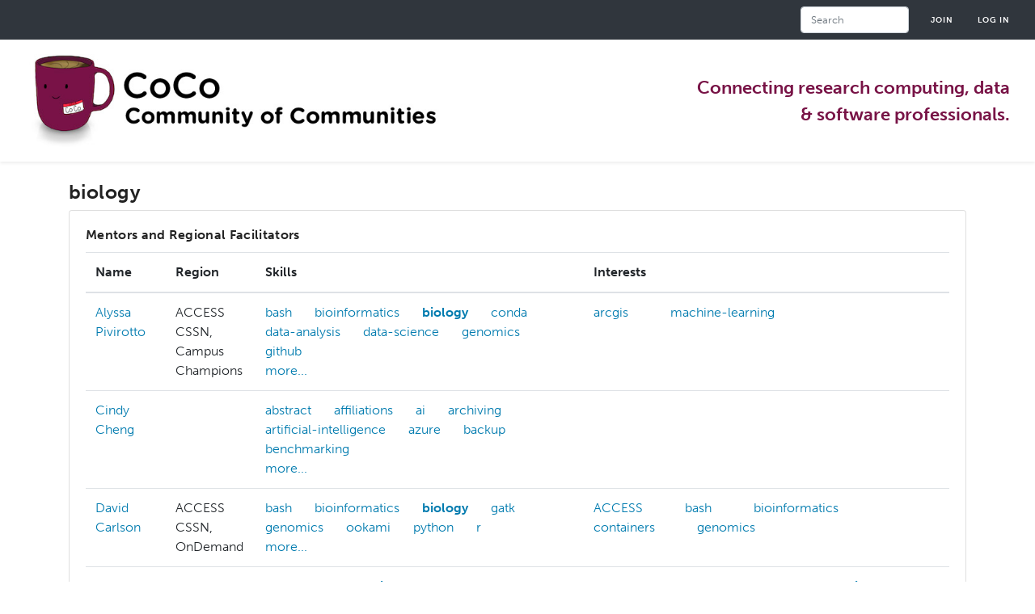

--- FILE ---
content_type: text/html; charset=UTF-8
request_url: https://coco.cyberinfrastructure.org/tags/biology
body_size: 14067
content:
<!DOCTYPE html>
<html lang="en" dir="ltr">
  <head>
    <meta charset="utf-8" />
<script>(function(w,d,s,l,i){w[l]=w[l]||[];w[l].push({'gtm.start':
new Date().getTime(),event:'gtm.js'});var f=d.getElementsByTagName(s)[0],
j=d.createElement(s),dl=l!='dataLayer'?'&amp;l='+l:'';j.async=true;j.src=
'https://www.googletagmanager.com/gtm.js?id='+i+dl;f.parentNode.insertBefore(j,f);
})(window,document,'script','dataLayer','GTM-5XV3K7T');
</script>
<meta name="Generator" content="Drupal 10 (https://www.drupal.org)" />
<meta name="MobileOptimized" content="width" />
<meta name="HandheldFriendly" content="true" />
<meta name="viewport" content="width=device-width, initial-scale=1.0" />
<link rel="icon" href="/themes/nect-theme/favicon.ico" type="image/vnd.microsoft.icon" />
<link rel="canonical" href="https://coco.cyberinfrastructure.org/tags/biology" />
<link rel="shortlink" href="https://coco.cyberinfrastructure.org/taxonomy/term/515" />

    <meta name="apple-mobile-web-app-title" content="ConnectCI Portal">
    <title>biology | CoCo</title>
    <link rel="stylesheet" media="all" href="/sites/default/files/css/css_hJJze6rJ4UcujhxFez8oPnlqm2onWHigsJHxgxuOya8.css?delta=0&amp;language=en&amp;theme=nect&amp;include=[base64]" />
<link rel="stylesheet" media="all" href="https://stackpath.bootstrapcdn.com/bootstrap/4.5.2/css/bootstrap.min.css" />
<link rel="stylesheet" media="all" href="https://cdn.jsdelivr.net/npm/bootstrap-icons@1.11.3/font/bootstrap-icons.min.css" />
<link rel="stylesheet" media="all" href="https://use.typekit.net/awb5aoh.css" />
<link rel="stylesheet" media="all" href="https://fonts.googleapis.com/css2?family=DM+Sans:ital,opsz,wght@0,9..40,100..1000;1,9..40,100..1000&amp;family=Montserrat:ital,wght@0,100..900;1,100..900&amp;display=swap" />
<link rel="stylesheet" media="all" href="/sites/default/files/css/css_DMwogLHcQ-9FyFhHVWnt5Ofwd87Xf15cmrRdkemfZ20.css?delta=5&amp;language=en&amp;theme=nect&amp;include=[base64]" />

    <script src="https://ajax.googleapis.com/ajax/libs/jquery/1.12.4/jquery.min.js"></script>
<script src="https://cdnjs.cloudflare.com/ajax/libs/mark.js/8.11.1/jquery.mark.min.js"></script>

  </head>
  <body class="coco page-taxonomy-term-515 path-taxonomy">
        <a href="#main-content" class="visually-hidden focusable">
      Skip to main content
    </a>
    <noscript><iframe src="https://www.googletagmanager.com/ns.html?id=GTM-5XV3K7T" height="0" width="0" style="display:none;visibility:hidden;"></iframe>
</noscript>
        
<div class="wrapper">
	<a id="main-content" tabindex="-1"></a>		 		<nav class="navbar navbar-expand secondary-nav navbar-light bg-light " id="secondaryNav" role="navigation" aria-label="Secondary">
		  <div class="container">
      
	    <div id="secondaryNavbarResponsive" style="margin-left: auto; margin-right: 0;">
		          <div class="search-block-form" data-drupal-selector="search-block-form" role="search">
  
    
      <form action="/search/node" method="get" id="search-block-form" accept-charset="UTF-8">
  <div class="js-form-item form-item js-form-type-search form-item-keys js-form-item-keys form-no-label form-group">
      <label for="edit-keys" class="visually-hidden">Search</label>
        
	<input title="Enter the terms you wish to search for." placeholder="Search" data-drupal-selector="edit-keys" type="search" id="edit-keys" name="keys" value="" size="15" maxlength="128" class="form-search form-control" />

        </div>
<div data-drupal-selector="edit-actions" class="form-actions js-form-wrapper form-wrapper" id="edit-actions">
				<input data-drupal-selector="edit-submit" type="submit" id="edit-submit" value="Search" class="button js-form-submit form-submit btn btn-primary" />
</div>

</form>

  </div>

        <ul class="navbar-nav">
                    <li class="nav-item">
            <a href="/user/register/representative" class="nav-link">Join</a>
          </li>
          <li class="nav-item">
            <a href="/user/login?current=/" class="nav-link" data-drupal-link-system-path="user/login">Log in</a>
          </li>
                  </ul>
		        </div>
	  </div>
	</nav>
	 <nav class="navbar fixed-top navbar-expand-lg navbar-light bg-light shadow-sm" id="mainNav" role="navigation" aria-label="Main">
		  <div class="container">
      			<a class="navbar-brand" href="/">
                <img src="/themes/nect-theme/img/coco-logo.jpg" class="logo" alt="CoCo">
              </a>
                              <div class="tagline">Connecting research computing, data &amp; software professionals.</div>
      		</div>
	 </nav>
	 					
        
	
    
  	<main role="main" class="container mt-4">
  
      <div>
          <div id="block-nect-page-title">
  
    
      
  <h1>
            <div>biology</div>
      </h1>


  </div>


      
    </div>
  
            
          
          
                <div class="row">
          <div class="col-12 mx-auto">
            <div data-drupal-messages-fallback class="hidden"></div>


        
        
            <div class="views-element-container" id="block-views-block-users-with-tag-users-tag-mentorsregionalfacil-all">
  
    
      <div>
<div class="card mb-3">
  <div class="card-body">
  

      <header>
      <h6 class="card-title">Mentors and Regional Facilitators</h6>
    </header>
  
  
  

  <div class="table-responsive">
<table class="cols-4 table">
        <thead>
      <tr>
                                                  <th id="view-name-1-table-column" class="views-field views-field-name-1" scope="col">Name</th>
                                                  <th id="view-field-region-table-column" class="views-field views-field-field-region" scope="col">Region</th>
                                                  <th id="view-view-table-column" class="views-field views-field-view" scope="col">Skills</th>
                            <th id="view-view-1-table-column" class="views-field views-field-view" scope="col">Interests</th>
              </tr>
    </thead>
    <tbody>
          <tr>
                                                                                        <td headers="view-name-1-table-column" class="views-field views-field-name-1"><a title="View user profile." href="/user/alyssa-pivirotto">Alyssa Pivirotto</a>          </td>
                                                                                        <td headers="view-field-region-table-column" class="views-field views-field-field-region">ACCESS CSSN, Campus Champions          </td>
                                                                                        <td headers="view-view-table-column" class="views-field views-field-view"><div class="js-view-dom-id-5c444401cffd20f0914caafe73dbd68c673b872080253ed5558311bb0e8c5267">
  
  
  

  
  
  

      <div class="d-inline-flex pr-4"><a href="/tags/bash" hreflang="en">bash</a></div>
    <div class="d-inline-flex pr-4"><a href="/tags/bioinformatics" hreflang="en">bioinformatics</a></div>
    <div class="d-inline-flex pr-4"><a href="/tags/biology" hreflang="en">biology</a></div>
    <div class="d-inline-flex pr-4"><a href="/tags/conda" hreflang="en">conda</a></div>
    <div class="d-inline-flex pr-4"><a href="/tags/data-analysis" hreflang="en">data-analysis</a></div>
    <div class="d-inline-flex pr-4"><a href="/tags/data-science" hreflang="und">data-science</a></div>
    <div class="d-inline-flex pr-4"><a href="/tags/genomics" hreflang="und">genomics</a></div>
    <div class="d-inline-flex pr-4"><a href="/tags/github" hreflang="en">github</a></div>

    

  
  <div class="more-link"><a href="/user/Alyssa%20Pivirotto?name=">more...</a></div>


  
  
</div>
          </td>
                            <td headers="view-view-1-table-column" class="views-field views-field-view"><div class="js-view-dom-id-98c46f830c8fd59048a3ba7640265be074793107989779a8f1e21cb15f149104">
  
  
  

  
  
  

      <div class="d-inline-flex pr-5"><div class="views-field views-field-name"><span class="field-content"><a href="/tags/arcgis" hreflang="en">arcgis</a></span></div></div>
    <div class="d-inline-flex pr-5"><div class="views-field views-field-name"><span class="field-content"><a href="/tags/machine-learning" hreflang="en">machine-learning</a></span></div></div>

    

  
  

  
  
</div>
          </td>
              </tr>
          <tr>
                                                                                        <td headers="view-name-1-table-column" class="views-field views-field-name-1"><a title="View user profile." href="/user/cindy-cheng-1">Cindy Cheng</a>          </td>
                                                                                        <td headers="view-field-region-table-column" class="views-field views-field-field-region">          </td>
                                                                                        <td headers="view-view-table-column" class="views-field views-field-view"><div class="js-view-dom-id-8768c55605470faad275014617894854b664ed848a753a652369617d69605077">
  
  
  

  
  
  

      <div class="d-inline-flex pr-4"><a href="/tags/abstract" hreflang="en">abstract</a></div>
    <div class="d-inline-flex pr-4"><a href="/tags/affiliations" hreflang="en">affiliations</a></div>
    <div class="d-inline-flex pr-4"><a href="/tags/ai" hreflang="en">ai</a></div>
    <div class="d-inline-flex pr-4"><a href="/tags/archiving" hreflang="en">archiving</a></div>
    <div class="d-inline-flex pr-4"><a href="/tags/artificial-intelligence" hreflang="en">artificial-intelligence</a></div>
    <div class="d-inline-flex pr-4"><a href="/tags/azure" hreflang="en">azure</a></div>
    <div class="d-inline-flex pr-4"><a href="/tags/backup" hreflang="en">backup</a></div>
    <div class="d-inline-flex pr-4"><a href="/tags/benchmarking" hreflang="en">benchmarking</a></div>

    

  
  <div class="more-link"><a href="/user/Cindy%20Cheng?name=">more...</a></div>


  
  
</div>
          </td>
                            <td headers="view-view-1-table-column" class="views-field views-field-view"><div class="js-view-dom-id-5dd130dafb5c4e74866f4073b6ebee21a20307f4f5c52e928b16364205364f00">
  
  
  

  
  
  

    

  
  

  
  
</div>
          </td>
              </tr>
          <tr>
                                                                                        <td headers="view-name-1-table-column" class="views-field views-field-name-1"><a title="View user profile." href="/user/david-carlson">David Carlson</a>          </td>
                                                                                        <td headers="view-field-region-table-column" class="views-field views-field-field-region">ACCESS CSSN, OnDemand          </td>
                                                                                        <td headers="view-view-table-column" class="views-field views-field-view"><div class="js-view-dom-id-603b33e59b3609280a90520e18d11fe06fed4aafd2e4bef4c781b3bc4af0e161">
  
  
  

  
  
  

      <div class="d-inline-flex pr-4"><a href="/tags/bash" hreflang="en">bash</a></div>
    <div class="d-inline-flex pr-4"><a href="/tags/bioinformatics" hreflang="en">bioinformatics</a></div>
    <div class="d-inline-flex pr-4"><a href="/tags/biology" hreflang="en">biology</a></div>
    <div class="d-inline-flex pr-4"><a href="/tags/gatk" hreflang="en">gatk</a></div>
    <div class="d-inline-flex pr-4"><a href="/tags/genomics" hreflang="und">genomics</a></div>
    <div class="d-inline-flex pr-4"><a href="/tags/ookami" hreflang="en">ookami</a></div>
    <div class="d-inline-flex pr-4"><a href="/tags/python" hreflang="en">python</a></div>
    <div class="d-inline-flex pr-4"><a href="/tags/r" hreflang="en">r</a></div>

    

  
  <div class="more-link"><a href="/user/David%20Carlson?name=">more...</a></div>


  
  
</div>
          </td>
                            <td headers="view-view-1-table-column" class="views-field views-field-view"><div class="js-view-dom-id-cf56afac2d20be1c52eb3f641141dbc34ad3ffb09e652647e691fcc046852e5e">
  
  
  

  
  
  

      <div class="d-inline-flex pr-5"><div class="views-field views-field-name"><span class="field-content"><a href="/tags/access" hreflang="en">ACCESS</a></span></div></div>
    <div class="d-inline-flex pr-5"><div class="views-field views-field-name"><span class="field-content"><a href="/tags/bash" hreflang="en">bash</a></span></div></div>
    <div class="d-inline-flex pr-5"><div class="views-field views-field-name"><span class="field-content"><a href="/tags/bioinformatics" hreflang="en">bioinformatics</a></span></div></div>
    <div class="d-inline-flex pr-5"><div class="views-field views-field-name"><span class="field-content"><a href="/tags/containers" hreflang="en">containers</a></span></div></div>
    <div class="d-inline-flex pr-5"><div class="views-field views-field-name"><span class="field-content"><a href="/tags/genomics" hreflang="und">genomics</a></span></div></div>

    

  
  

  
  
</div>
          </td>
              </tr>
          <tr>
                                                                                        <td headers="view-name-1-table-column" class="views-field views-field-name-1"><a title="View user profile." href="/user/diana-trotman">diana Trotman</a>          </td>
                                                                                        <td headers="view-field-region-table-column" class="views-field views-field-field-region">CAREERS          </td>
                                                                                        <td headers="view-view-table-column" class="views-field views-field-view"><div class="js-view-dom-id-dbc277a1e5d29bf9a90385b8be10c869e6888aef912b5aff4f326b0201916196">
  
  
  

  
  
  

      <div class="d-inline-flex pr-4"><a href="/tags/benchmarking" hreflang="en">benchmarking</a></div>
    <div class="d-inline-flex pr-4"><a href="/tags/biology" hreflang="en">biology</a></div>
    <div class="d-inline-flex pr-4"><a href="/tags/cloud-open-source" hreflang="en">cloud-open-source</a></div>
    <div class="d-inline-flex pr-4"><a href="/tags/cloudlab" hreflang="en">cloudlab</a></div>
    <div class="d-inline-flex pr-4"><a href="/tags/community-outreach" hreflang="und">community-outreach</a></div>
    <div class="d-inline-flex pr-4"><a href="/tags/computational-chemistry" hreflang="en">computational-chemistry</a></div>
    <div class="d-inline-flex pr-4"><a href="/tags/cybersecurity" hreflang="en">cybersecurity</a></div>
    <div class="d-inline-flex pr-4"><a href="/tags/data-analysis" hreflang="en">data-analysis</a></div>

    

  
  <div class="more-link"><a href="/user/diana%20Trotman?name=">more...</a></div>


  
  
</div>
          </td>
                            <td headers="view-view-1-table-column" class="views-field views-field-view"><div class="js-view-dom-id-336a4c6c01b8e5512a871ca1013f5b64762607d939dcc9eeabaedbc68f796f2c">
  
  
  

  
  
  

      <div class="d-inline-flex pr-5"><div class="views-field views-field-name"><span class="field-content"><a href="/tags/benchmarking" hreflang="en">benchmarking</a></span></div></div>
    <div class="d-inline-flex pr-5"><div class="views-field views-field-name"><span class="field-content"><a href="/tags/bioinformatics" hreflang="en">bioinformatics</a></span></div></div>
    <div class="d-inline-flex pr-5"><div class="views-field views-field-name"><span class="field-content"><a href="/tags/biology" hreflang="en">biology</a></span></div></div>
    <div class="d-inline-flex pr-5"><div class="views-field views-field-name"><span class="field-content"><a href="/tags/cleanup" hreflang="en">cleanup</a></span></div></div>
    <div class="d-inline-flex pr-5"><div class="views-field views-field-name"><span class="field-content"><a href="/tags/cloud-commercial" hreflang="en">cloud-commercial</a></span></div></div>
    <div class="d-inline-flex pr-5"><div class="views-field views-field-name"><span class="field-content"><a href="/tags/computational-chemistry" hreflang="en">computational-chemistry</a></span></div></div>
    <div class="d-inline-flex pr-5"><div class="views-field views-field-name"><span class="field-content"><a href="/tags/containers" hreflang="en">containers</a></span></div></div>
    <div class="d-inline-flex pr-5"><div class="views-field views-field-name"><span class="field-content"><a href="/tags/cybersecurity" hreflang="en">cybersecurity</a></span></div></div>

    

  
  <div class="more-link"><a href="/user/diana%20Trotman">more...</a></div>


  
  
</div>
          </td>
              </tr>
          <tr>
                                                                                        <td headers="view-name-1-table-column" class="views-field views-field-name-1"><a title="View user profile." href="/user/daniel-morales-0">Daniel Morales</a>          </td>
                                                                                        <td headers="view-field-region-table-column" class="views-field views-field-field-region">Campus Champions          </td>
                                                                                        <td headers="view-view-table-column" class="views-field views-field-view"><div class="js-view-dom-id-c0e884c2dd3915bfd3882bc9884eaea5ad054557b1ae43109f0e623c7dc8da26">
  
  
  

  
  
  

      <div class="d-inline-flex pr-4"><a href="/tags/access" hreflang="en">ACCESS</a></div>
    <div class="d-inline-flex pr-4"><a href="/tags/access-allocations" hreflang="en">ACCESS-allocations</a></div>
    <div class="d-inline-flex pr-4"><a href="/tags/access-credits" hreflang="en">ACCESS-credits</a></div>
    <div class="d-inline-flex pr-4"><a href="/tags/adding-users" hreflang="en">adding-users</a></div>
    <div class="d-inline-flex pr-4"><a href="/tags/allocation-management" hreflang="en">allocation-management</a></div>
    <div class="d-inline-flex pr-4"><a href="/tags/anaconda" hreflang="en">anaconda</a></div>
    <div class="d-inline-flex pr-4"><a href="/tags/bash" hreflang="en">bash</a></div>
    <div class="d-inline-flex pr-4"><a href="/tags/batch-jobs" hreflang="en">batch-jobs</a></div>

    

  
  <div class="more-link"><a href="/user/Daniel%20Morales?name=">more...</a></div>


  
  
</div>
          </td>
                            <td headers="view-view-1-table-column" class="views-field views-field-view"><div class="js-view-dom-id-6aa267dee8545b7427d405c803cbadb2efd8953bcef5f5bf1d7f9acf3e0b65df">
  
  
  

  
  
  

      <div class="d-inline-flex pr-5"><div class="views-field views-field-name"><span class="field-content"><a href="/tags/access" hreflang="en">ACCESS</a></span></div></div>
    <div class="d-inline-flex pr-5"><div class="views-field views-field-name"><span class="field-content"><a href="/tags/access-allocations" hreflang="en">ACCESS-allocations</a></span></div></div>
    <div class="d-inline-flex pr-5"><div class="views-field views-field-name"><span class="field-content"><a href="/tags/allocation-management" hreflang="en">allocation-management</a></span></div></div>
    <div class="d-inline-flex pr-5"><div class="views-field views-field-name"><span class="field-content"><a href="/tags/bioinformatics" hreflang="en">bioinformatics</a></span></div></div>
    <div class="d-inline-flex pr-5"><div class="views-field views-field-name"><span class="field-content"><a href="/tags/biology" hreflang="en">biology</a></span></div></div>
    <div class="d-inline-flex pr-5"><div class="views-field views-field-name"><span class="field-content"><a href="/tags/community-outreach" hreflang="und">community-outreach</a></span></div></div>
    <div class="d-inline-flex pr-5"><div class="views-field views-field-name"><span class="field-content"><a href="/tags/conda" hreflang="en">conda</a></span></div></div>
    <div class="d-inline-flex pr-5"><div class="views-field views-field-name"><span class="field-content"><a href="/tags/deep-learning" hreflang="en">deep-learning</a></span></div></div>

    

  
  <div class="more-link"><a href="/user/Daniel%20Morales">more...</a></div>


  
  
</div>
          </td>
              </tr>
          <tr>
                                                                                        <td headers="view-name-1-table-column" class="views-field views-field-name-1"><a title="View user profile." href="/user/deborah-penchoff">Deborah Penchoff</a>          </td>
                                                                                        <td headers="view-field-region-table-column" class="views-field views-field-field-region">Campus Champions          </td>
                                                                                        <td headers="view-view-table-column" class="views-field views-field-view"><div class="js-view-dom-id-7fa546c50ccd4cb109aa42bcaeae72bbe8e3992263e8790d2e8ebcc890a19f40">
  
  
  

  
  
  

      <div class="d-inline-flex pr-4"><a href="/tags/abstract" hreflang="en">abstract</a></div>
    <div class="d-inline-flex pr-4"><a href="/tags/access" hreflang="en">ACCESS</a></div>
    <div class="d-inline-flex pr-4"><a href="/tags/access-account" hreflang="en">ACCESS-account</a></div>
    <div class="d-inline-flex pr-4"><a href="/tags/adding-users" hreflang="en">adding-users</a></div>
    <div class="d-inline-flex pr-4"><a href="/tags/affiliations" hreflang="en">affiliations</a></div>
    <div class="d-inline-flex pr-4"><a href="/tags/ai" hreflang="en">ai</a></div>
    <div class="d-inline-flex pr-4"><a href="/tags/allocation-management" hreflang="en">allocation-management</a></div>
    <div class="d-inline-flex pr-4"><a href="/tags/allocation-time" hreflang="en">allocation-time</a></div>

    

  
  <div class="more-link"><a href="/user/Deborah%20Penchoff?name=">more...</a></div>


  
  
</div>
          </td>
                            <td headers="view-view-1-table-column" class="views-field views-field-view"><div class="js-view-dom-id-1f663a57fbc48f17002e4ed3b99c32d5c72a6ac1587ea976e374c7b2523e97d6">
  
  
  

  
  
  

    

  
  

  
  
</div>
          </td>
              </tr>
          <tr>
                                                                                        <td headers="view-name-1-table-column" class="views-field views-field-name-1"><a title="View user profile." href="/user/diana-toups-dugas">Diana Toups Dugas</a>          </td>
                                                                                        <td headers="view-field-region-table-column" class="views-field views-field-field-region">Campus Champions          </td>
                                                                                        <td headers="view-view-table-column" class="views-field views-field-view"><div class="js-view-dom-id-c85f45361629b62d98a73d545033dcd704ad52b8565828619ca7b91838a311da">
  
  
  

  
  
  

      <div class="d-inline-flex pr-4"><a href="/tags/bioinformatics" hreflang="en">bioinformatics</a></div>
    <div class="d-inline-flex pr-4"><a href="/tags/biology" hreflang="en">biology</a></div>
    <div class="d-inline-flex pr-4"><a href="/tags/genomics" hreflang="und">genomics</a></div>
    <div class="d-inline-flex pr-4"><a href="/tags/proposal-development" hreflang="und">proposal-development</a></div>
    <div class="d-inline-flex pr-4"><a href="/tags/research-facilitation" hreflang="en">research-facilitation</a></div>
    <div class="d-inline-flex pr-4"><a href="/tags/software-carpentry" hreflang="en">software-carpentry</a></div>
    <div class="d-inline-flex pr-4"><a href="/tags/training" hreflang="en">training</a></div>
    <div class="d-inline-flex pr-4"><a href="/tags/workforce-development" hreflang="und">workforce-development</a></div>

    

  
  

  
  
</div>
          </td>
                            <td headers="view-view-1-table-column" class="views-field views-field-view"><div class="js-view-dom-id-44f467217a7db23c60acfb212b6f63e8521e5a7a8b6d53279918687011359868">
  
  
  

  
  
  

    

  
  

  
  
</div>
          </td>
              </tr>
          <tr>
                                                                                        <td headers="view-name-1-table-column" class="views-field views-field-name-1"><a title="View user profile." href="/user/elie-alhajjar">Elie Alhajjar</a>          </td>
                                                                                        <td headers="view-field-region-table-column" class="views-field views-field-field-region">ACCESS CSSN, CCMNet          </td>
                                                                                        <td headers="view-view-table-column" class="views-field views-field-view"><div class="js-view-dom-id-1b727c617ce74908f8cc7f57cb4c4399f8450ae3ca7d2889d654e87f7a32c0e7">
  
  
  

  
  
  

      <div class="d-inline-flex pr-4"><a href="/tags/biology" hreflang="en">biology</a></div>
    <div class="d-inline-flex pr-4"><a href="/tags/c%252B%252B" hreflang="und">c++</a></div>
    <div class="d-inline-flex pr-4"><a href="/tags/community-outreach" hreflang="und">community-outreach</a></div>
    <div class="d-inline-flex pr-4"><a href="/tags/data-science" hreflang="und">data-science</a></div>
    <div class="d-inline-flex pr-4"><a href="/tags/julia" hreflang="en">julia</a></div>
    <div class="d-inline-flex pr-4"><a href="/tags/mathematica" hreflang="en">mathematica</a></div>
    <div class="d-inline-flex pr-4"><a href="/tags/matlab" hreflang="en">matlab</a></div>
    <div class="d-inline-flex pr-4"><a href="/tags/professional-development" hreflang="en">professional-development</a></div>

    

  
  <div class="more-link"><a href="/user/Elie%20Alhajjar?name=">more...</a></div>


  
  
</div>
          </td>
                            <td headers="view-view-1-table-column" class="views-field views-field-view"><div class="js-view-dom-id-e12beaba6f63f7de0c7d5925affe4a4ee3a1555c30baabfd3df1a49b8e44838c">
  
  
  

  
  
  

      <div class="d-inline-flex pr-5"><div class="views-field views-field-name"><span class="field-content"><a href="/tags/ai" hreflang="en">ai</a></span></div></div>
    <div class="d-inline-flex pr-5"><div class="views-field views-field-name"><span class="field-content"><a href="/tags/big-data" hreflang="en">big-data</a></span></div></div>
    <div class="d-inline-flex pr-5"><div class="views-field views-field-name"><span class="field-content"><a href="/tags/biology" hreflang="en">biology</a></span></div></div>
    <div class="d-inline-flex pr-5"><div class="views-field views-field-name"><span class="field-content"><a href="/tags/c%252B%252B" hreflang="und">c++</a></span></div></div>
    <div class="d-inline-flex pr-5"><div class="views-field views-field-name"><span class="field-content"><a href="/tags/community-outreach" hreflang="und">community-outreach</a></span></div></div>
    <div class="d-inline-flex pr-5"><div class="views-field views-field-name"><span class="field-content"><a href="/tags/data-analysis" hreflang="en">data-analysis</a></span></div></div>
    <div class="d-inline-flex pr-5"><div class="views-field views-field-name"><span class="field-content"><a href="/tags/data-science" hreflang="und">data-science</a></span></div></div>
    <div class="d-inline-flex pr-5"><div class="views-field views-field-name"><span class="field-content"><a href="/tags/deep-learning" hreflang="en">deep-learning</a></span></div></div>

    

  
  

  
  
</div>
          </td>
              </tr>
          <tr>
                                                                                        <td headers="view-name-1-table-column" class="views-field views-field-name-1"><a title="View user profile." href="/user/feseha-abebe-akele">Feseha Abebe-Akele</a>          </td>
                                                                                        <td headers="view-field-region-table-column" class="views-field views-field-field-region">CCMNet          </td>
                                                                                        <td headers="view-view-table-column" class="views-field views-field-view"><div class="js-view-dom-id-10fbc14e104e1a97d45fd2d2afe489db17886907ccb1b97bfea0d960b3627671">
  
  
  

  
  
  

      <div class="d-inline-flex pr-4"><a href="/tags/abstract" hreflang="en">abstract</a></div>
    <div class="d-inline-flex pr-4"><a href="/tags/access" hreflang="en">ACCESS</a></div>
    <div class="d-inline-flex pr-4"><a href="/tags/access-account" hreflang="en">ACCESS-account</a></div>
    <div class="d-inline-flex pr-4"><a href="/tags/access-allocations" hreflang="en">ACCESS-allocations</a></div>
    <div class="d-inline-flex pr-4"><a href="/tags/access-credits" hreflang="en">ACCESS-credits</a></div>
    <div class="d-inline-flex pr-4"><a href="/tags/access-website" hreflang="en">ACCESS-website</a></div>
    <div class="d-inline-flex pr-4"><a href="/tags/adding-users" hreflang="en">adding-users</a></div>
    <div class="d-inline-flex pr-4"><a href="/tags/affiliations" hreflang="en">affiliations</a></div>

    

  
  <div class="more-link"><a href="/user/Feseha%20Abebe-Akele?name=">more...</a></div>


  
  
</div>
          </td>
                            <td headers="view-view-1-table-column" class="views-field views-field-view"><div class="js-view-dom-id-6408df9197abf36665e04e2b4539a2a109adb23ec87f623b72dcc585d14c3635">
  
  
  

  
  
  

      <div class="d-inline-flex pr-5"><div class="views-field views-field-name"><span class="field-content"><a href="/tags/aces" hreflang="en">ACES</a></span></div></div>
    <div class="d-inline-flex pr-5"><div class="views-field views-field-name"><span class="field-content"><a href="/tags/administering-hpc" hreflang="en">administering-hpc</a></span></div></div>
    <div class="d-inline-flex pr-5"><div class="views-field views-field-name"><span class="field-content"><a href="/tags/ai" hreflang="en">ai</a></span></div></div>
    <div class="d-inline-flex pr-5"><div class="views-field views-field-name"><span class="field-content"><a href="/tags/artificial-intelligence" hreflang="en">artificial-intelligence</a></span></div></div>
    <div class="d-inline-flex pr-5"><div class="views-field views-field-name"><span class="field-content"><a href="/tags/aws" hreflang="en">aws</a></span></div></div>
    <div class="d-inline-flex pr-5"><div class="views-field views-field-name"><span class="field-content"><a href="/tags/azure" hreflang="en">azure</a></span></div></div>
    <div class="d-inline-flex pr-5"><div class="views-field views-field-name"><span class="field-content"><a href="/tags/bash" hreflang="en">bash</a></span></div></div>
    <div class="d-inline-flex pr-5"><div class="views-field views-field-name"><span class="field-content"><a href="/tags/batch-jobs" hreflang="en">batch-jobs</a></span></div></div>

    

  
  

  
  
</div>
          </td>
              </tr>
          <tr>
                                                                                        <td headers="view-name-1-table-column" class="views-field views-field-name-1"><a title="View user profile." href="/user/jeremiah-olugbami">Jeremiah Olugbami</a>          </td>
                                                                                        <td headers="view-field-region-table-column" class="views-field views-field-field-region">          </td>
                                                                                        <td headers="view-view-table-column" class="views-field views-field-view"><div class="js-view-dom-id-5631946f82535bc7887ebcc64465827659a1d9735825b27f3929ea6e9509a570">
  
  
  

  
  
  

      <div class="d-inline-flex pr-4"><a href="/tags/abstract" hreflang="en">abstract</a></div>
    <div class="d-inline-flex pr-4"><a href="/tags/affiliations" hreflang="en">affiliations</a></div>
    <div class="d-inline-flex pr-4"><a href="/tags/bioinformatics" hreflang="en">bioinformatics</a></div>
    <div class="d-inline-flex pr-4"><a href="/tags/biology" hreflang="en">biology</a></div>
    <div class="d-inline-flex pr-4"><a href="/tags/chemistry" hreflang="en">chemistry</a></div>
    <div class="d-inline-flex pr-4"><a href="/tags/citation" hreflang="en">citation</a></div>
    <div class="d-inline-flex pr-4"><a href="/tags/genomics" hreflang="und">genomics</a></div>
    <div class="d-inline-flex pr-4"><a href="/tags/hardware" hreflang="en">hardware</a></div>

    

  
  <div class="more-link"><a href="/user/Jeremiah%20Olugbami?name=">more...</a></div>


  
  
</div>
          </td>
                            <td headers="view-view-1-table-column" class="views-field views-field-view"><div class="js-view-dom-id-679c1474ef8914d33a51e087d4be7ef20e090370cd94905504c66aa82dcc9cdc">
  
  
  

  
  
  

    

  
  

  
  
</div>
          </td>
              </tr>
          <tr>
                                                                                        <td headers="view-name-1-table-column" class="views-field views-field-name-1"><a title="View user profile." href="/user/jeffrey-weekley">Jeffrey Weekley</a>          </td>
                                                                                        <td headers="view-field-region-table-column" class="views-field views-field-field-region">Campus Champions          </td>
                                                                                        <td headers="view-view-table-column" class="views-field views-field-view"><div class="js-view-dom-id-07882fc373ed010a7bc2cc59b5b695cef36c5f2831e9fe5ddb167553dc7cd50b">
  
  
  

  
  
  

      <div class="d-inline-flex pr-4"><a href="/tags/administering-hpc" hreflang="en">administering-hpc</a></div>
    <div class="d-inline-flex pr-4"><a href="/tags/archiving" hreflang="en">archiving</a></div>
    <div class="d-inline-flex pr-4"><a href="/tags/biology" hreflang="en">biology</a></div>
    <div class="d-inline-flex pr-4"><a href="/tags/community-outreach" hreflang="und">community-outreach</a></div>
    <div class="d-inline-flex pr-4"><a href="/tags/condo" hreflang="en">condo</a></div>
    <div class="d-inline-flex pr-4"><a href="/tags/containers" hreflang="en">containers</a></div>
    <div class="d-inline-flex pr-4"><a href="/tags/cybersecurity" hreflang="en">cybersecurity</a></div>
    <div class="d-inline-flex pr-4"><a href="/tags/data-compliance" hreflang="en">data-compliance</a></div>

    

  
  <div class="more-link"><a href="/user/Jeffrey%20Weekley?name=">more...</a></div>


  
  
</div>
          </td>
                            <td headers="view-view-1-table-column" class="views-field views-field-view"><div class="js-view-dom-id-fff25874bfc9d7d46b9c35e9803ae572c756cafe0dbb63d3dbe10f5c7bb636a1">
  
  
  

  
  
  

    

  
  

  
  
</div>
          </td>
              </tr>
          <tr>
                                                                                        <td headers="view-name-1-table-column" class="views-field views-field-name-1"><a title="View user profile." href="/user/amy-koshoffer">Amy Koshoffer</a>          </td>
                                                                                        <td headers="view-field-region-table-column" class="views-field views-field-field-region">Campus Champions          </td>
                                                                                        <td headers="view-view-table-column" class="views-field views-field-view"><div class="js-view-dom-id-d0ddf8b0028e6d5602fe5c66848d0dec72dc0428fb916049d03fe8a811ccfa8d">
  
  
  

  
  
  

      <div class="d-inline-flex pr-4"><a href="/tags/biology" hreflang="en">biology</a></div>
    <div class="d-inline-flex pr-4"><a href="/tags/data-lifecycle" hreflang="en">data-lifecycle</a></div>
    <div class="d-inline-flex pr-4"><a href="/tags/data-management" hreflang="en">data-management</a></div>
    <div class="d-inline-flex pr-4"><a href="/tags/doi" hreflang="en">doi</a></div>
    <div class="d-inline-flex pr-4"><a href="/tags/file-formats" hreflang="en">file-formats</a></div>
    <div class="d-inline-flex pr-4"><a href="/tags/workflow" hreflang="en">workflow</a></div>

    

  
  

  
  
</div>
          </td>
                            <td headers="view-view-1-table-column" class="views-field views-field-view"><div class="js-view-dom-id-c395b7356123d71a08ce8bbd3f3fe1c81e4c4da6cc48d4fd432cf3932d4e2a45">
  
  
  

  
  
  

      <div class="d-inline-flex pr-5"><div class="views-field views-field-name"><span class="field-content"><a href="/tags/archiving" hreflang="en">archiving</a></span></div></div>
    <div class="d-inline-flex pr-5"><div class="views-field views-field-name"><span class="field-content"><a href="/tags/backup" hreflang="en">backup</a></span></div></div>
    <div class="d-inline-flex pr-5"><div class="views-field views-field-name"><span class="field-content"><a href="/tags/biology" hreflang="en">biology</a></span></div></div>
    <div class="d-inline-flex pr-5"><div class="views-field views-field-name"><span class="field-content"><a href="/tags/data-lifecycle" hreflang="en">data-lifecycle</a></span></div></div>
    <div class="d-inline-flex pr-5"><div class="views-field views-field-name"><span class="field-content"><a href="/tags/data-management" hreflang="en">data-management</a></span></div></div>
    <div class="d-inline-flex pr-5"><div class="views-field views-field-name"><span class="field-content"><a href="/tags/doi" hreflang="en">doi</a></span></div></div>
    <div class="d-inline-flex pr-5"><div class="views-field views-field-name"><span class="field-content"><a href="/tags/file-formats" hreflang="en">file-formats</a></span></div></div>
    <div class="d-inline-flex pr-5"><div class="views-field views-field-name"><span class="field-content"><a href="/tags/file-transfer" hreflang="en">file-transfer</a></span></div></div>

    

  
  

  
  
</div>
          </td>
              </tr>
          <tr>
                                                                                        <td headers="view-name-1-table-column" class="views-field views-field-name-1"><a title="View user profile." href="/user/shuai-liu">shuai liu</a>          </td>
                                                                                        <td headers="view-field-region-table-column" class="views-field views-field-field-region">ACCESS CSSN          </td>
                                                                                        <td headers="view-view-table-column" class="views-field views-field-view"><div class="js-view-dom-id-aebf8bb137a00f571b044548e9da7b0209becc65b80b0616efa06a1262b05a7e">
  
  
  

  
  
  

      <div class="d-inline-flex pr-4"><a href="/tags/ai" hreflang="en">ai</a></div>
    <div class="d-inline-flex pr-4"><a href="/tags/anaconda" hreflang="en">anaconda</a></div>
    <div class="d-inline-flex pr-4"><a href="/tags/azure" hreflang="en">azure</a></div>
    <div class="d-inline-flex pr-4"><a href="/tags/big-data" hreflang="en">big-data</a></div>
    <div class="d-inline-flex pr-4"><a href="/tags/bioinformatics" hreflang="en">bioinformatics</a></div>
    <div class="d-inline-flex pr-4"><a href="/tags/biology" hreflang="en">biology</a></div>
    <div class="d-inline-flex pr-4"><a href="/tags/containers" hreflang="en">containers</a></div>
    <div class="d-inline-flex pr-4"><a href="/tags/data-analysis" hreflang="en">data-analysis</a></div>

    

  
  <div class="more-link"><a href="/user/shuai%20liu?name=">more...</a></div>


  
  
</div>
          </td>
                            <td headers="view-view-1-table-column" class="views-field views-field-view"><div class="js-view-dom-id-dc44430dfb87dd2a618c72672529807823903b98488a132efb7c36b42966cf89">
  
  
  

  
  
  

    

  
  

  
  
</div>
          </td>
              </tr>
          <tr>
                                                                                        <td headers="view-name-1-table-column" class="views-field views-field-name-1"><a title="View user profile." href="/user/maureen-donlin-0">Maureen Donlin</a>          </td>
                                                                                        <td headers="view-field-region-table-column" class="views-field views-field-field-region">Great Plains, OnDemand          </td>
                                                                                        <td headers="view-view-table-column" class="views-field views-field-view"><div class="js-view-dom-id-eeb68685a3f88846b0d859c403fffa0be126808f582e9217712092c6e8c91a6a">
  
  
  

  
  
  

      <div class="d-inline-flex pr-4"><a href="/tags/bioinformatics" hreflang="en">bioinformatics</a></div>
    <div class="d-inline-flex pr-4"><a href="/tags/biology" hreflang="en">biology</a></div>
    <div class="d-inline-flex pr-4"><a href="/tags/research-facilitation" hreflang="en">research-facilitation</a></div>
    <div class="d-inline-flex pr-4"><a href="/tags/research-grants" hreflang="en">research-grants</a></div>

    

  
  

  
  
</div>
          </td>
                            <td headers="view-view-1-table-column" class="views-field views-field-view"><div class="js-view-dom-id-c238e97bb162db540bbe30fcbb4c27acfa3c35a1eb528672568559ac3e56a4fa">
  
  
  

  
  
  

      <div class="d-inline-flex pr-5"><div class="views-field views-field-name"><span class="field-content"><a href="/tags/access-allocations" hreflang="en">ACCESS-allocations</a></span></div></div>
    <div class="d-inline-flex pr-5"><div class="views-field views-field-name"><span class="field-content"><a href="/tags/administering-hpc" hreflang="en">administering-hpc</a></span></div></div>
    <div class="d-inline-flex pr-5"><div class="views-field views-field-name"><span class="field-content"><a href="/tags/cluster-support" hreflang="en">cluster-support</a></span></div></div>
    <div class="d-inline-flex pr-5"><div class="views-field views-field-name"><span class="field-content"><a href="/tags/cui" hreflang="en">cui</a></span></div></div>
    <div class="d-inline-flex pr-5"><div class="views-field views-field-name"><span class="field-content"><a href="/tags/docker" hreflang="en">docker</a></span></div></div>
    <div class="d-inline-flex pr-5"><div class="views-field views-field-name"><span class="field-content"><a href="/tags/federated-authentication" hreflang="en">federated-authentication</a></span></div></div>
    <div class="d-inline-flex pr-5"><div class="views-field views-field-name"><span class="field-content"><a href="/tags/jetstream" hreflang="en">jetstream</a></span></div></div>
    <div class="d-inline-flex pr-5"><div class="views-field views-field-name"><span class="field-content"><a href="/tags/management" hreflang="und">management</a></span></div></div>

    

  
  <div class="more-link"><a href="/user/Maureen%20Donlin">more...</a></div>


  
  
</div>
          </td>
              </tr>
          <tr>
                                                                                        <td headers="view-name-1-table-column" class="views-field views-field-name-1"><a title="View user profile." href="/user/nicholas-danes">Nicholas Danes</a>          </td>
                                                                                        <td headers="view-field-region-table-column" class="views-field views-field-field-region">Campus Champions, MINES          </td>
                                                                                        <td headers="view-view-table-column" class="views-field views-field-view"><div class="js-view-dom-id-de2dffbccef926299a3c23ba1af40310dd812c7bbcb868659d63b0eeb6338262">
  
  
  

  
  
  

      <div class="d-inline-flex pr-4"><a href="/tags/anaconda" hreflang="en">anaconda</a></div>
    <div class="d-inline-flex pr-4"><a href="/tags/biology" hreflang="en">biology</a></div>
    <div class="d-inline-flex pr-4"><a href="/tags/compiling" hreflang="en">compiling</a></div>
    <div class="d-inline-flex pr-4"><a href="/tags/cpu-bound" hreflang="en">cpu-bound</a></div>
    <div class="d-inline-flex pr-4"><a href="/tags/distributed-computing" hreflang="en">distributed-computing</a></div>
    <div class="d-inline-flex pr-4"><a href="/tags/fluid-dynamics" hreflang="en">fluid-dynamics</a></div>
    <div class="d-inline-flex pr-4"><a href="/tags/fortran" hreflang="en">fortran</a></div>
    <div class="d-inline-flex pr-4"><a href="/tags/job-array" hreflang="en">job-array</a></div>

    

  
  <div class="more-link"><a href="/user/Nicholas%20Danes?name=">more...</a></div>


  
  
</div>
          </td>
                            <td headers="view-view-1-table-column" class="views-field views-field-view"><div class="js-view-dom-id-b91567e53b6dfad86149d81100d016672eb225a2ac9ae95f7c442409b0db8d26">
  
  
  

  
  
  

      <div class="d-inline-flex pr-5"><div class="views-field views-field-name"><span class="field-content"><a href="/tags/ai" hreflang="en">ai</a></span></div></div>
    <div class="d-inline-flex pr-5"><div class="views-field views-field-name"><span class="field-content"><a href="/tags/aws" hreflang="en">aws</a></span></div></div>
    <div class="d-inline-flex pr-5"><div class="views-field views-field-name"><span class="field-content"><a href="/tags/azure" hreflang="en">azure</a></span></div></div>
    <div class="d-inline-flex pr-5"><div class="views-field views-field-name"><span class="field-content"><a href="/tags/benchmarking" hreflang="en">benchmarking</a></span></div></div>
    <div class="d-inline-flex pr-5"><div class="views-field views-field-name"><span class="field-content"><a href="/tags/big-data" hreflang="en">big-data</a></span></div></div>
    <div class="d-inline-flex pr-5"><div class="views-field views-field-name"><span class="field-content"><a href="/tags/c" hreflang="en">c</a></span></div></div>
    <div class="d-inline-flex pr-5"><div class="views-field views-field-name"><span class="field-content"><a href="/tags/c%252B%252B" hreflang="und">c++</a></span></div></div>
    <div class="d-inline-flex pr-5"><div class="views-field views-field-name"><span class="field-content"><a href="/tags/deep-learning" hreflang="en">deep-learning</a></span></div></div>

    

  
  <div class="more-link"><a href="/user/Nicholas%20Danes">more...</a></div>


  
  
</div>
          </td>
              </tr>
          <tr>
                                                                                        <td headers="view-name-1-table-column" class="views-field views-field-name-1"><a title="View user profile." href="/user/nicholas-panchy">Nicholas Panchy</a>          </td>
                                                                                        <td headers="view-field-region-table-column" class="views-field views-field-field-region">Campus Champions          </td>
                                                                                        <td headers="view-view-table-column" class="views-field views-field-view"><div class="js-view-dom-id-67d499eac8fd4838401037ffdf2a73b8e216efee34fd2a6186260a54b4226b8e">
  
  
  

  
  
  

      <div class="d-inline-flex pr-4"><a href="/tags/bash" hreflang="en">bash</a></div>
    <div class="d-inline-flex pr-4"><a href="/tags/bioinformatics" hreflang="en">bioinformatics</a></div>
    <div class="d-inline-flex pr-4"><a href="/tags/biology" hreflang="en">biology</a></div>
    <div class="d-inline-flex pr-4"><a href="/tags/conda" hreflang="en">conda</a></div>
    <div class="d-inline-flex pr-4"><a href="/tags/easybuild" hreflang="en">easybuild</a></div>
    <div class="d-inline-flex pr-4"><a href="/tags/genomics" hreflang="und">genomics</a></div>
    <div class="d-inline-flex pr-4"><a href="/tags/modules" hreflang="en">modules</a></div>
    <div class="d-inline-flex pr-4"><a href="/tags/open-ondemand" hreflang="en">open-ondemand</a></div>

    

  
  <div class="more-link"><a href="/user/Nicholas%20Panchy?name=">more...</a></div>


  
  
</div>
          </td>
                            <td headers="view-view-1-table-column" class="views-field views-field-view"><div class="js-view-dom-id-8a456a9375fd762a8feec832c8ef736a410ef4e013412fcae47e7d926409c7ca">
  
  
  

  
  
  

    

  
  

  
  
</div>
          </td>
              </tr>
          <tr>
                                                                                        <td headers="view-name-1-table-column" class="views-field views-field-name-1"><a title="View user profile." href="/user/rob-harbert">Rob Harbert</a>          </td>
                                                                                        <td headers="view-field-region-table-column" class="views-field views-field-field-region">Northeast          </td>
                                                                                        <td headers="view-view-table-column" class="views-field views-field-view"><div class="js-view-dom-id-5c5903eb3b705de27261aa2aac8119bdae351b30ff5e9a156455cd594cd3ead9">
  
  
  

  
  
  

      <div class="d-inline-flex pr-4"><a href="/tags/anaconda" hreflang="en">anaconda</a></div>
    <div class="d-inline-flex pr-4"><a href="/tags/batch-jobs" hreflang="en">batch-jobs</a></div>
    <div class="d-inline-flex pr-4"><a href="/tags/big-data" hreflang="en">big-data</a></div>
    <div class="d-inline-flex pr-4"><a href="/tags/bioinformatics" hreflang="en">bioinformatics</a></div>
    <div class="d-inline-flex pr-4"><a href="/tags/biology" hreflang="en">biology</a></div>
    <div class="d-inline-flex pr-4"><a href="/tags/distributed-computing" hreflang="en">distributed-computing</a></div>
    <div class="d-inline-flex pr-4"><a href="/tags/genomics" hreflang="und">genomics</a></div>
    <div class="d-inline-flex pr-4"><a href="/tags/gis" hreflang="en">gis</a></div>

    

  
  <div class="more-link"><a href="/user/Rob%20Harbert?name=">more...</a></div>


  
  
</div>
          </td>
                            <td headers="view-view-1-table-column" class="views-field views-field-view"><div class="js-view-dom-id-7fc6b6bc67e5fc5977830b28a2b2c25bafd9db4473960ff9f5f7c55381a13928">
  
  
  

  
  
  

    

  
  

  
  
</div>
          </td>
              </tr>
          <tr>
                                                                                        <td headers="view-name-1-table-column" class="views-field views-field-name-1"><a title="View user profile." href="/user/xiaoqin-huang-0">Xiaoqin Huang</a>          </td>
                                                                                        <td headers="view-field-region-table-column" class="views-field views-field-field-region">ACCESS CSSN          </td>
                                                                                        <td headers="view-view-table-column" class="views-field views-field-view"><div class="js-view-dom-id-65f224b7801ebbd0dd316b193c458f7cab16fe2c9769ec0dd0c45aafbc8e6d22">
  
  
  

  
  
  

      <div class="d-inline-flex pr-4"><a href="/tags/access-account" hreflang="en">ACCESS-account</a></div>
    <div class="d-inline-flex pr-4"><a href="/tags/access-credits" hreflang="en">ACCESS-credits</a></div>
    <div class="d-inline-flex pr-4"><a href="/tags/adding-users" hreflang="en">adding-users</a></div>
    <div class="d-inline-flex pr-4"><a href="/tags/affinity-group" hreflang="en">affinity-group</a></div>
    <div class="d-inline-flex pr-4"><a href="/tags/allocations-extension" hreflang="en">allocations-extension</a></div>
    <div class="d-inline-flex pr-4"><a href="/tags/allocations-proposal" hreflang="en">allocations-proposal</a></div>
    <div class="d-inline-flex pr-4"><a href="/tags/amber" hreflang="en">amber</a></div>
    <div class="d-inline-flex pr-4"><a href="/tags/anaconda" hreflang="en">anaconda</a></div>

    

  
  <div class="more-link"><a href="/user/Xiaoqin%20Huang?name=">more...</a></div>


  
  
</div>
          </td>
                            <td headers="view-view-1-table-column" class="views-field views-field-view"><div class="js-view-dom-id-e5acabb886e39a734645714e9e18ad18e47a495a49a0c520453129d15377d94e">
  
  
  

  
  
  

      <div class="d-inline-flex pr-5"><div class="views-field views-field-name"><span class="field-content"><a href="/tags/access-credits" hreflang="en">ACCESS-credits</a></span></div></div>
    <div class="d-inline-flex pr-5"><div class="views-field views-field-name"><span class="field-content"><a href="/tags/access-website" hreflang="en">ACCESS-website</a></span></div></div>
    <div class="d-inline-flex pr-5"><div class="views-field views-field-name"><span class="field-content"><a href="/tags/adding-users" hreflang="en">adding-users</a></span></div></div>
    <div class="d-inline-flex pr-5"><div class="views-field views-field-name"><span class="field-content"><a href="/tags/affinity-group" hreflang="en">affinity-group</a></span></div></div>
    <div class="d-inline-flex pr-5"><div class="views-field views-field-name"><span class="field-content"><a href="/tags/allocations-extension" hreflang="en">allocations-extension</a></span></div></div>
    <div class="d-inline-flex pr-5"><div class="views-field views-field-name"><span class="field-content"><a href="/tags/allocations-proposal" hreflang="en">allocations-proposal</a></span></div></div>
    <div class="d-inline-flex pr-5"><div class="views-field views-field-name"><span class="field-content"><a href="/tags/amber" hreflang="en">amber</a></span></div></div>
    <div class="d-inline-flex pr-5"><div class="views-field views-field-name"><span class="field-content"><a href="/tags/anaconda" hreflang="en">anaconda</a></span></div></div>

    

  
  <div class="more-link"><a href="/user/Xiaoqin%20Huang">more...</a></div>


  
  
</div>
          </td>
              </tr>
          <tr>
                                                                                        <td headers="view-name-1-table-column" class="views-field views-field-name-1"><a title="View user profile." href="/user/thomas-pranzatelli">Thomas Pranzatelli</a>          </td>
                                                                                        <td headers="view-field-region-table-column" class="views-field views-field-field-region">          </td>
                                                                                        <td headers="view-view-table-column" class="views-field views-field-view"><div class="js-view-dom-id-797b1b010d0241ab616cfb734600231299fcd2c059040c923911061bfc087141">
  
  
  

  
  
  

      <div class="d-inline-flex pr-4"><a href="/tags/bash" hreflang="en">bash</a></div>
    <div class="d-inline-flex pr-4"><a href="/tags/batch-jobs" hreflang="en">batch-jobs</a></div>
    <div class="d-inline-flex pr-4"><a href="/tags/bioinformatics" hreflang="en">bioinformatics</a></div>
    <div class="d-inline-flex pr-4"><a href="/tags/biology" hreflang="en">biology</a></div>
    <div class="d-inline-flex pr-4"><a href="/tags/c" hreflang="en">c</a></div>
    <div class="d-inline-flex pr-4"><a href="/tags/c%252B%252B" hreflang="und">c++</a></div>
    <div class="d-inline-flex pr-4"><a href="/tags/cloud-computing" hreflang="und">cloud-computing</a></div>
    <div class="d-inline-flex pr-4"><a href="/tags/cluster-management" hreflang="en">cluster-management</a></div>

    

  
  <div class="more-link"><a href="/user/Thomas%20Pranzatelli?name=">more...</a></div>


  
  
</div>
          </td>
                            <td headers="view-view-1-table-column" class="views-field views-field-view"><div class="js-view-dom-id-30990ee152a913feff9e80d09a7ff8d6e0a0817e7f89c1dd4d55fe3fc3645938">
  
  
  

  
  
  

      <div class="d-inline-flex pr-5"><div class="views-field views-field-name"><span class="field-content"><a href="/tags/bash" hreflang="en">bash</a></span></div></div>
    <div class="d-inline-flex pr-5"><div class="views-field views-field-name"><span class="field-content"><a href="/tags/biology" hreflang="en">biology</a></span></div></div>
    <div class="d-inline-flex pr-5"><div class="views-field views-field-name"><span class="field-content"><a href="/tags/cuda" hreflang="en">cuda</a></span></div></div>
    <div class="d-inline-flex pr-5"><div class="views-field views-field-name"><span class="field-content"><a href="/tags/deep-learning" hreflang="en">deep-learning</a></span></div></div>
    <div class="d-inline-flex pr-5"><div class="views-field views-field-name"><span class="field-content"><a href="/tags/distributed-computing" hreflang="en">distributed-computing</a></span></div></div>
    <div class="d-inline-flex pr-5"><div class="views-field views-field-name"><span class="field-content"><a href="/tags/gpu" hreflang="en">gpu</a></span></div></div>
    <div class="d-inline-flex pr-5"><div class="views-field views-field-name"><span class="field-content"><a href="/tags/io-issue" hreflang="en">IO-issue</a></span></div></div>
    <div class="d-inline-flex pr-5"><div class="views-field views-field-name"><span class="field-content"><a href="/tags/julia" hreflang="en">julia</a></span></div></div>

    

  
  

  
  
</div>
          </td>
              </tr>
          <tr>
                                                                                        <td headers="view-name-1-table-column" class="views-field views-field-name-1"><a title="View user profile." href="/user/vijay-shankar">Vijay Shankar</a>          </td>
                                                                                        <td headers="view-field-region-table-column" class="views-field views-field-field-region">Campus Champions          </td>
                                                                                        <td headers="view-view-table-column" class="views-field views-field-view"><div class="js-view-dom-id-a87d32a2b84079880b464784a8ac0bf29845b19178a17277674abf65cbf3a6ca">
  
  
  

  
  
  

      <div class="d-inline-flex pr-4"><a href="/tags/administering-hpc" hreflang="en">administering-hpc</a></div>
    <div class="d-inline-flex pr-4"><a href="/tags/archiving" hreflang="en">archiving</a></div>
    <div class="d-inline-flex pr-4"><a href="/tags/backup" hreflang="en">backup</a></div>
    <div class="d-inline-flex pr-4"><a href="/tags/bash" hreflang="en">bash</a></div>
    <div class="d-inline-flex pr-4"><a href="/tags/big-data" hreflang="en">big-data</a></div>
    <div class="d-inline-flex pr-4"><a href="/tags/bioinformatics" hreflang="en">bioinformatics</a></div>
    <div class="d-inline-flex pr-4"><a href="/tags/biology" hreflang="en">biology</a></div>
    <div class="d-inline-flex pr-4"><a href="/tags/centos" hreflang="en">centos</a></div>

    

  
  <div class="more-link"><a href="/user/Vijay%20Shankar?name=">more...</a></div>


  
  
</div>
          </td>
                            <td headers="view-view-1-table-column" class="views-field views-field-view"><div class="js-view-dom-id-0b8a5f710b922b318de285346af110835a2048bc6c756e092f19a7008bc01705">
  
  
  

  
  
  

      <div class="d-inline-flex pr-5"><div class="views-field views-field-name"><span class="field-content"><a href="/tags/access" hreflang="en">ACCESS</a></span></div></div>
    <div class="d-inline-flex pr-5"><div class="views-field views-field-name"><span class="field-content"><a href="/tags/ansible" hreflang="en">ansible</a></span></div></div>
    <div class="d-inline-flex pr-5"><div class="views-field views-field-name"><span class="field-content"><a href="/tags/aws" hreflang="en">aws</a></span></div></div>
    <div class="d-inline-flex pr-5"><div class="views-field views-field-name"><span class="field-content"><a href="/tags/azure" hreflang="en">azure</a></span></div></div>
    <div class="d-inline-flex pr-5"><div class="views-field views-field-name"><span class="field-content"><a href="/tags/campus-champions" hreflang="en">campus-champions</a></span></div></div>
    <div class="d-inline-flex pr-5"><div class="views-field views-field-name"><span class="field-content"><a href="/tags/cgroups" hreflang="en">cgroups</a></span></div></div>
    <div class="d-inline-flex pr-5"><div class="views-field views-field-name"><span class="field-content"><a href="/tags/cifs" hreflang="en">cifs</a></span></div></div>
    <div class="d-inline-flex pr-5"><div class="views-field views-field-name"><span class="field-content"><a href="/tags/cloud" hreflang="en">cloud</a></span></div></div>

    

  
  <div class="more-link"><a href="/user/Vijay%20Shankar">more...</a></div>


  
  
</div>
          </td>
              </tr>
          <tr>
                                                                                        <td headers="view-name-1-table-column" class="views-field views-field-name-1"><a title="View user profile." href="/user/wesley-brashear">Wesley Brashear</a>          </td>
                                                                                        <td headers="view-field-region-table-column" class="views-field views-field-field-region">ACCESS CSSN, Campus Champions          </td>
                                                                                        <td headers="view-view-table-column" class="views-field views-field-view"><div class="js-view-dom-id-1e731dada49db03772e512162daf294013ecc46477ce365c804e20a84a1c6e5d">
  
  
  

  
  
  

      <div class="d-inline-flex pr-4"><a href="/tags/bioinformatics" hreflang="en">bioinformatics</a></div>
    <div class="d-inline-flex pr-4"><a href="/tags/biology" hreflang="en">biology</a></div>
    <div class="d-inline-flex pr-4"><a href="/tags/genomics" hreflang="und">genomics</a></div>
    <div class="d-inline-flex pr-4"><a href="/tags/python" hreflang="en">python</a></div>
    <div class="d-inline-flex pr-4"><a href="/tags/r" hreflang="en">r</a></div>

    

  
  

  
  
</div>
          </td>
                            <td headers="view-view-1-table-column" class="views-field views-field-view"><div class="js-view-dom-id-0e2ee100fd3a2f306a899a41740fd4c9a3085c974468564cd2ed2e4df255b602">
  
  
  

  
  
  

    

  
  

  
  
</div>
          </td>
              </tr>
          <tr>
                                                                                        <td headers="view-name-1-table-column" class="views-field views-field-name-1"><a title="View user profile." href="/user/william-lai">William Lai</a>          </td>
                                                                                        <td headers="view-field-region-table-column" class="views-field views-field-field-region">ACCESS CSSN          </td>
                                                                                        <td headers="view-view-table-column" class="views-field views-field-view"><div class="js-view-dom-id-03721bedb6fe6851e327b65fc5fa7a3eb9cd31852de8cbf2853a415ae375c59d">
  
  
  

  
  
  

      <div class="d-inline-flex pr-4"><a href="/tags/administering-hpc" hreflang="en">administering-hpc</a></div>
    <div class="d-inline-flex pr-4"><a href="/tags/ai" hreflang="en">ai</a></div>
    <div class="d-inline-flex pr-4"><a href="/tags/anaconda" hreflang="en">anaconda</a></div>
    <div class="d-inline-flex pr-4"><a href="/tags/archiving" hreflang="en">archiving</a></div>
    <div class="d-inline-flex pr-4"><a href="/tags/backup" hreflang="en">backup</a></div>
    <div class="d-inline-flex pr-4"><a href="/tags/bash" hreflang="en">bash</a></div>
    <div class="d-inline-flex pr-4"><a href="/tags/bioinformatics" hreflang="en">bioinformatics</a></div>
    <div class="d-inline-flex pr-4"><a href="/tags/biology" hreflang="en">biology</a></div>

    

  
  <div class="more-link"><a href="/user/William%20Lai?name=">more...</a></div>


  
  
</div>
          </td>
                            <td headers="view-view-1-table-column" class="views-field views-field-view"><div class="js-view-dom-id-2f89d7af574d8300c9a6d591898c5a8b0f6e3b1ec1344f0d2329f47208f6c558">
  
  
  

  
  
  

      <div class="d-inline-flex pr-5"><div class="views-field views-field-name"><span class="field-content"><a href="/tags/administering-hpc" hreflang="en">administering-hpc</a></span></div></div>
    <div class="d-inline-flex pr-5"><div class="views-field views-field-name"><span class="field-content"><a href="/tags/ai" hreflang="en">ai</a></span></div></div>
    <div class="d-inline-flex pr-5"><div class="views-field views-field-name"><span class="field-content"><a href="/tags/archiving" hreflang="en">archiving</a></span></div></div>
    <div class="d-inline-flex pr-5"><div class="views-field views-field-name"><span class="field-content"><a href="/tags/bash" hreflang="en">bash</a></span></div></div>
    <div class="d-inline-flex pr-5"><div class="views-field views-field-name"><span class="field-content"><a href="/tags/benchmarking" hreflang="en">benchmarking</a></span></div></div>
    <div class="d-inline-flex pr-5"><div class="views-field views-field-name"><span class="field-content"><a href="/tags/big-data" hreflang="en">big-data</a></span></div></div>
    <div class="d-inline-flex pr-5"><div class="views-field views-field-name"><span class="field-content"><a href="/tags/bioinformatics" hreflang="en">bioinformatics</a></span></div></div>
    <div class="d-inline-flex pr-5"><div class="views-field views-field-name"><span class="field-content"><a href="/tags/biology" hreflang="en">biology</a></span></div></div>

    

  
  

  
  
</div>
          </td>
              </tr>
      </tbody>
</table>
</div>

    

  
  

  
  </div>
</div>
</div>

  </div>


        
        
        
        
        
            <div class="views-element-container" id="block-views-block-organization-block-2-3">
  
    
      <div>

      <header>
      <h2>Organizations</h2>
    </header>
  
  
  

      <div class="views-view-grid horizontal cols-3 clearfix">
            <div class="row mb-3">
                  <div class="col-md-4 d-flex align-items-stretch pb-3"><div class="views-field views-field-title"><span class="field-content"><div class="card mb-3 h-100">
<div class="card-body">
<span class="card-image">"/themes/nect-theme/img/neutral-images/affinity-groups-default.png"
</span>
<h3 class="mt-3"><a href="https://coco.cyberinfrastructure.org/node/256 ">ERN</a></h3>
<hr>
<div class="label">Website</div>
<p class="ellipsis"><a href="https://www.ernrp.org">https://www.ernrp.org</a></p>
<p class="square-tags"><a href="/tags/big-data" hreflang="en">big-data</a> <a href="/tags/data-access-protocols" hreflang="en">data-access-protocols</a> <a href="/tags/data-compliance" hreflang="en">data-compliance</a> <a href="/tags/data-management" hreflang="en">data-management</a> <a href="/tags/data-analysis" hreflang="en">data-analysis</a></p>
</div>
</div></span></div></div>
              </div>
      </div>

  
  

  
  

  
</div>

  </div>


        
        
        
        
        
        
        
            <div>
  
    
    <div class="layout layout--onecol">
    <div  class="layout__region layout__region--content">
      <div class="views-element-container">
  
    
      <div>
<div class="card mb-3">
  <div class="card-body">
  

      <header>
      <h2 class="text-white-er text-xl font-semibold border-bottom pb-2 bg-dark-teal py-2 px-4">Affinity Groups</h2>
    </header>
  
  
  

  <p>There are no Affinity Groups associated with this topic. View <a href="/affinity_groups">All Affinity Groups</a>.</p>
    

  
  

  
  </div>
</div>
</div>

  </div>

    </div>
  </div>
  <div class="layout layout--twocol-section layout--twocol-section--50-50">

          <div  class="layout__region layout__region--first">
        <div class="views-element-container">
  
    
      <div><div class="py-4 js-view-dom-id-fb81d2e7cb37e426e8369d8b37d2a5175d0e503a1fd70bd2b2b3072004c0c1a9">
  
  
  

      <header>
      <h2 class="text-white-er text-xl font-semibold border-bottom pb-2 bg-dark-teal py-2 px-4">Announcements</h2>
    </header>
  
  
  

  <div class="table-responsive">
<table class="cols-2 table">
        <thead>
      <tr>
                                                  <th id="view-title-table-column" class="views-field views-field-title" scope="col">Title</th>
                                                  <th id="view-field-published-date-table-column" class="views-field views-field-field-published-date" scope="col">Date</th>
              </tr>
    </thead>
    <tbody>
          <tr>
                                                                                        <td headers="view-title-table-column" class="views-field views-field-title"><a href="/announcements/register-htc25-connect-high-throughput-computing-community" hreflang="en">Register for HTC25: Connect with the High Throughput Computing Community</a>          </td>
                                                                                        <td headers="view-field-published-date-table-column" class="views-field views-field-field-published-date">03/18/25          </td>
              </tr>
          <tr>
                                                                                        <td headers="view-title-table-column" class="views-field views-field-title"><a href="/announcements/ookami-webinar" hreflang="en">Ookami Webinar</a>          </td>
                                                                                        <td headers="view-field-published-date-table-column" class="views-field views-field-field-published-date">02/14/24          </td>
              </tr>
          <tr>
                                                                                        <td headers="view-title-table-column" class="views-field views-field-title"><a href="/announcements/open-call-minisymposia-pasc24" hreflang="en">Open Call: Minisymposia for PASC24</a>          </td>
                                                                                        <td headers="view-field-published-date-table-column" class="views-field views-field-field-published-date">10/05/23          </td>
              </tr>
      </tbody>
</table>
</div>

    

  
  

      <footer>
      <a href="/announcements?tid=515" class="btn btn-md-teal mb-6 ms-0">more</a>
    </footer>
  
  
</div>
</div>

  </div>

      </div>
    
          <div  class="layout__region layout__region--second">
        <div class="views-element-container">
  
    
      <div><div class="py-4 js-view-dom-id-33860aa0c6739cd05829df20fab135c9dfffcdd286e5c9dd899cab9c0ff5981f">
  
  
  

      <header>
      <h2 class="text-white-er text-xl font-semibold border-bottom pb-2 bg-dark-teal py-2 px-4">Upcoming Events &amp; Trainings</h2>
    </header>
  
  
  

  <p>No events or trainings are currently scheduled.</p>
    

  
  

  
  
</div>
</div>

  </div>

      </div>
    
  </div>
  <div class="layout layout--onecol">
    <div  class="layout__region layout__region--content">
      <div class="views-element-container">
  
    
      <div>
<div class="py-4 card mb-3">
  <div class="card-body">
  <style>
    iframe {
      width: 100% !important;
    }
    d-topics-list { display: none; }
  </style>
  

      <header>
      <h2 class="text-white-er text-xl font-semibold border-bottom pb-2 bg-dark-teal py-2 px-4">Topics from Ask.CI</h2>
    </header>
  
  
  
  <script src="https://ask.cyberinfrastructure.org/javascripts/embed-topics.js"></script>
    <d-topics-list discourse-url="https://ask.cyberinfrastructure.org" category="" per-page="15" tags="biology"></d-topics-list><div id="ask-ci-topics" class="d-none" role="status">Loading topics from Ask.CI ...</div><script>
$(document).ready(function() {
  var iframeSrc = $("d-topics-list iframe").attr('src');
  $.get(iframeSrc, function(data, statusText, statusCode) {
    if (statusCode.readyState == 4 && statusCode.status == 200 ){
    if (data.indexOf('<div class=') > -1) {
      var items = data.substring(data.indexOf('<div class='));
    } else {
      var items = "<div class='alert alert-warning'>There are no Ask.CI topics associated with this tag.</div>";
    }
    $("#ask-ci-topics").html(items);
    $("#ask-ci-topics .topics-list").addClass("list-group list-group-flush");
    $("#ask-ci-topics .topics-list .topic-list-item").addClass("list-group-item py-1");
    $("#ask-ci-topics a").attr('target','_blank');
    $("#ask-ci-topics").removeClass('d-none');
  }}).fail(function(){
    var failure = "<div class='alert alert-danger'>Error fetching.</div>";
    $("#ask-ci-topics").html(failure);
    $("#ask-ci-topics").removeClass('d-none');
  });
});
</script>  

  
  

  
  </div>
</div>
</div>

  </div>
<div class="views-element-container">
  
    
      <div><div class="my-3 js-view-dom-id-6bba18c0804965aa611a7cc3eb6942fe890ebbfb6239ff0f23e3d4c8d4c611ce">
  
  
  

      <header>
      <h2 class="text-white-er text-xl font-semibold border-bottom pb-2 bg-dark-teal py-2 px-4">Knowledge Base Resources</h2>
    </header>
  
  
  

  <div class="table-responsive">
<table class="cols-4 sticky-enabled table">
        <thead>
      <tr>
                                                  <th id="view-webform-submission-value-5-table-column" class="views-field views-field-webform-submission-value-5" scope="col">Title</th>
                                                  <th id="view-webform-submission-value-table-column" class="views-field views-field-webform-submission-value" scope="col">Category</th>
                                                  <th id="view-webform-submission-value-4-table-column" class="views-field views-field-webform-submission-value-4" scope="col">Tags</th>
                                                  <th id="view-webform-submission-value-3-table-column" class="views-field views-field-webform-submission-value-3" scope="col">Skill Level</th>
              </tr>
    </thead>
    <tbody>
          <tr>
                                                                                        <td headers="view-webform-submission-value-5-table-column" class="views-field views-field-webform-submission-value-5"><a href="/knowledge-base/resources/3963">Awesome Jupyter Widgets (for building interactive scientific workflows or science gateway tools)</a>          </td>
                                                                                        <td headers="view-webform-submission-value-table-column" class="views-field views-field-webform-submission-value">Learning          </td>
                                                                                        <td headers="view-webform-submission-value-4-table-column" class="views-field views-field-webform-submission-value-4"><a href="https://coco.cyberinfrastructure.org/tags/ai" hreflang="en">ai</a>, <a href="https://coco.cyberinfrastructure.org/tags/computer-graphics" hreflang="en">computer-graphics</a>, <a href="https://coco.cyberinfrastructure.org/tags/plotting" hreflang="en">plotting</a>, <a href="https://coco.cyberinfrastructure.org/tags/visualization" hreflang="en">visualization</a>, <a href="https://coco.cyberinfrastructure.org/tags/big-data" hreflang="en">big-data</a>, <a href="https://coco.cyberinfrastructure.org/tags/data-analysis" hreflang="en">data-analysis</a>, <a href="https://coco.cyberinfrastructure.org/tags/deep-learning" hreflang="en">deep-learning</a>, <a href="https://coco.cyberinfrastructure.org/tags/image-processing" hreflang="en">image-processing</a>, <a href="https://coco.cyberinfrastructure.org/tags/machine-learning" hreflang="en">machine-learning</a>, <a href="https://coco.cyberinfrastructure.org/tags/monte-carlo" hreflang="und">monte-carlo</a>, <a href="https://coco.cyberinfrastructure.org/tags/neural-networks" hreflang="en">neural-networks</a>, <a href="https://coco.cyberinfrastructure.org/tags/data-sharing" hreflang="en">data-sharing</a>, <a href="https://coco.cyberinfrastructure.org/tags/data-lifecycle" hreflang="en">data-lifecycle</a>, <a href="https://coco.cyberinfrastructure.org/tags/data-management" hreflang="en">data-management</a>, <a href="https://coco.cyberinfrastructure.org/tags/data-management-software" hreflang="en">data-management-software</a>, <a href="https://coco.cyberinfrastructure.org/tags/data-reproducibility" hreflang="en">data-reproducibility</a>, <a href="https://coco.cyberinfrastructure.org/tags/github" hreflang="en">github</a>, <a href="https://coco.cyberinfrastructure.org/tags/astrophysics" hreflang="en">astrophysics</a>, <a href="https://coco.cyberinfrastructure.org/tags/data-science" hreflang="und">data-science</a>, <a href="https://coco.cyberinfrastructure.org/tags/novel-accelerators" hreflang="en">novel-accelerators</a>, <a href="https://coco.cyberinfrastructure.org/tags/computational-chemistry" hreflang="en">computational-chemistry</a>, <a href="https://coco.cyberinfrastructure.org/tags/genomics" hreflang="und">genomics</a>, <a href="https://coco.cyberinfrastructure.org/tags/materials-science" hreflang="en">materials-science</a>, <a href="https://coco.cyberinfrastructure.org/tags/gravitational-waves" hreflang="und">gravitational-waves</a>, <a href="https://coco.cyberinfrastructure.org/tags/oceanography" hreflang="und">oceanography</a>, <a href="https://coco.cyberinfrastructure.org/tags/particle-physics" hreflang="en">particle-physics</a>, <a href="https://coco.cyberinfrastructure.org/tags/physiology" hreflang="en">physiology</a>, <a href="https://coco.cyberinfrastructure.org/tags/psychology" hreflang="en">psychology</a>, <a href="https://coco.cyberinfrastructure.org/tags/quantum-computing" hreflang="und">quantum-computing</a>, <a href="https://coco.cyberinfrastructure.org/tags/quantum-mechanics" hreflang="en">quantum-mechanics</a>, <a href="https://coco.cyberinfrastructure.org/tags/biology" hreflang="en">biology</a>, <a href="https://coco.cyberinfrastructure.org/tags/open-ondemand" hreflang="en">open-ondemand</a>, <a href="https://coco.cyberinfrastructure.org/tags/science-gateway" hreflang="en">science-gateway</a>, <a href="https://coco.cyberinfrastructure.org/tags/c%252B%252B" hreflang="und">c++</a>, <a href="https://coco.cyberinfrastructure.org/tags/jupyterhub" hreflang="en">jupyterhub</a>, <a href="https://coco.cyberinfrastructure.org/tags/python" hreflang="en">python</a>          </td>
                                                                                        <td headers="view-webform-submission-value-3-table-column" class="views-field views-field-webform-submission-value-3">Beginner, Intermediate, Advanced          </td>
              </tr>
          <tr>
                                                                                        <td headers="view-webform-submission-value-5-table-column" class="views-field views-field-webform-submission-value-5"><a href="/knowledge-base/resources/5377">CryoSPARC</a>          </td>
                                                                                        <td headers="view-webform-submission-value-table-column" class="views-field views-field-webform-submission-value">Website          </td>
                                                                                        <td headers="view-webform-submission-value-4-table-column" class="views-field views-field-webform-submission-value-4"><a href="https://coco.cyberinfrastructure.org/tags/machine-learning" hreflang="en">machine-learning</a>, <a href="https://coco.cyberinfrastructure.org/tags/image-processing" hreflang="en">image-processing</a>, <a href="https://coco.cyberinfrastructure.org/tags/structural-biology" hreflang="en">structural-biology</a>, <a href="https://coco.cyberinfrastructure.org/tags/biology" hreflang="en">biology</a>          </td>
                                                                                        <td headers="view-webform-submission-value-3-table-column" class="views-field views-field-webform-submission-value-3">          </td>
              </tr>
          <tr>
                                                                                        <td headers="view-webform-submission-value-5-table-column" class="views-field views-field-webform-submission-value-5"><a href="/knowledge-base/resources/3524">Data Analysis with R for Educators</a>          </td>
                                                                                        <td headers="view-webform-submission-value-table-column" class="views-field views-field-webform-submission-value">Video          </td>
                                                                                        <td headers="view-webform-submission-value-4-table-column" class="views-field views-field-webform-submission-value-4"><a href="https://coco.cyberinfrastructure.org/tags/data-analysis" hreflang="en">data-analysis</a>, <a href="https://coco.cyberinfrastructure.org/tags/data-science" hreflang="und">data-science</a>, <a href="https://coco.cyberinfrastructure.org/tags/psychology" hreflang="en">psychology</a>, <a href="https://coco.cyberinfrastructure.org/tags/biology" hreflang="en">biology</a>, <a href="https://coco.cyberinfrastructure.org/tags/training" hreflang="en">training</a>, <a href="https://coco.cyberinfrastructure.org/tags/workforce-development" hreflang="und">workforce-development</a>, <a href="https://coco.cyberinfrastructure.org/tags/r" hreflang="en">r</a>          </td>
                                                                                        <td headers="view-webform-submission-value-3-table-column" class="views-field views-field-webform-submission-value-3">Beginner          </td>
              </tr>
      </tbody>
</table>
</div>

    

  
  

      <footer>
      <a href="/tags/515/resources" class="btn btn-md-teal mb-6 ms-0">All Resources with this tag</a>
    </footer>
  
  
</div>
</div>

  </div>
<div class="views-element-container">
  
    
      <div><div class="py-4 my-3 people js-view-dom-id-61bce31299842046f959fae11eab50eaa0029e5cf57aaa29d09d8368eb0b3d9e">
  
  
  

      <header>
      <h2 class="text-white-er text-xl font-semibold border-bottom pb-2 bg-dark-teal py-2 px-4">People with Expertise</h2>
    </header>
  
  
  

  <p>There are no people with this tag.</p>
    

  
  

  
  
</div>
</div>

  </div>
<div class="views-element-container">
  
    
      <div><div class="py-4 my-3 people js-view-dom-id-2094e38bf739ae919deb630a2140c9159a7d090aefe7d3cd5dc2d1cdd2c6ab74">
  
  
  

      <header>
      <h2 class="text-white-er text-xl font-semibold border-bottom pb-2 bg-dark-teal py-2 px-4">People with Interest</h2>
    </header>
  
  
  

  <p>There are no people with this tag.</p>
    

  
  

  
  
</div>
</div>

  </div>

    </div>
  </div>

</div>


        
      </div>
      </main>
  	</div>
  	
    </div>
<footer class="footer" role="contentinfo">
    <div class="container-fluid footer-main pt-3">
	<div class="row mx-auto">
	  	  	  	  	  <div class="col-12 mx-auto">
	  		    <div id="block-addactivetaxonomy">
  
    
      
  <script>
$(window).on("load", function() {
  var canonical = $("link[rel='canonical']").attr("href");
  if (canonical !== "") {
    $('.card a[href$="' + canonical + '"]').addClass('font-weight-bold');
    $('.card a[href$="' + location.pathname + '"]').addClass('font-weight-bold');
  } else {
    $('.card a[href$="' + location.pathname + '"]').addClass('font-weight-bold');
  }
});
</script>

  </div>


	  </div>
	  	</div>
  </div>
    <div class="container-fluid footer-sub">
	<div class="row">
	  <div class="col-lg-12 col-md-10 mx-auto">
            <p class="copyright">Funded in part by the
        <a href="https://nsf.gov" target="_blank" style="color: #fff;">National Science Foundation</a>
      </p>
      <p class="copyright">Copyright &copy; 2026, CoCo
        &bull;
        <a href="/connectci-privacy-policy">Privacy Policy</a>
        &bull;
        <a href="/code-of-conduct">Code of Conduct</a>
        &bull;
        <a href="https://connect.cyberinfrastructure.org/" style="color: white;">Connect.CI</a>
        &bull;
        <a href="/contact/coco" style="color: white;">Contact Us</a>
      </p>
          </div>
	</div>
  </div>
</footer>


    <script>window.dataLayer = window.dataLayer || []; window.dataLayer.push({"drupalLanguage":"en","drupalCountry":"US","siteName":"CoCo","entityType":"taxonomy_term","entityBundle":"tags","entityId":"515","entityTitle":"biology","userUid":0});</script>


    <script type="application/json" data-drupal-selector="drupal-settings-json">{"path":{"baseUrl":"\/","pathPrefix":"","currentPath":"taxonomy\/term\/515","currentPathIsAdmin":false,"isFront":false,"currentLanguage":"en"},"pluralDelimiter":"\u0003","suppressDeprecationErrors":true,"dataLayer":{"defaultLang":"en","languages":{"en":{"id":"en","name":"English","direction":"ltr","weight":0}}},"collapsiblock":{"active_pages":false,"slide_speed":200,"cookie_lifetime":null,"switcher_enabled":false,"switcher_class":""},"ajaxTrustedUrl":{"\/search\/node":true},"user":{"uid":0,"permissionsHash":"2bb7c5e941ca40016ce72cc0852c7501d3d32184e0a9e400466b7600d279efad"}}</script>
<script src="/sites/default/files/js/js_84bcPFXSZPNbckdU8nGY0fkSXgKrtS2OkqxR2vbzAyQ.js?scope=footer&amp;delta=0&amp;language=en&amp;theme=nect&amp;include=eJxlzNEKwyAMQNEfUqRfJDFmNVtqJJF2_v0Y9GGw13PhAiK554Md0y5aQAL80EXloXbkRjIybNsKqCIwnIsovhKqUagwQWCRpUINTlbz0AnnPYw-l3DfI_QaHY3HvPvTYyOoZOFkujx_R5neQ22mP_kA7iNCKw"></script>
<script src="https://cdn.jsdelivr.net/npm/js-cookie@3.0.5/dist/js.cookie.min.js"></script>
<script src="/modules/contrib/collapsiblock/theme/dist/collapsiblock.js?t9ko5w" type="module"></script>
<script src="/sites/default/files/js/js__crkVpoWnPFncExc7Z1CmztcJpNwX5mb8N7S0xhP97M.js?scope=footer&amp;delta=3&amp;language=en&amp;theme=nect&amp;include=eJxlzNEKwyAMQNEfUqRfJDFmNVtqJJF2_v0Y9GGw13PhAiK554Md0y5aQAL80EXloXbkRjIybNsKqCIwnIsovhKqUagwQWCRpUINTlbz0AnnPYw-l3DfI_QaHY3HvPvTYyOoZOFkujx_R5neQ22mP_kA7iNCKw"></script>
<script src="https://cdn.jsdelivr.net/npm/popper.js@1.16.1/dist/umd/popper.min.js"></script>
<script src="https://stackpath.bootstrapcdn.com/bootstrap/4.5.2/js/bootstrap.min.js"></script>
<script src="https://cdn.jsdelivr.net/picturefill/2.3.1/picturefill.min.js"></script>
<script src="/sites/default/files/js/js_iJMI5Q-xykOCmyRpkXvX1QayDNBg8G2KmGzKfG5eMzE.js?scope=footer&amp;delta=7&amp;language=en&amp;theme=nect&amp;include=eJxlzNEKwyAMQNEfUqRfJDFmNVtqJJF2_v0Y9GGw13PhAiK554Md0y5aQAL80EXloXbkRjIybNsKqCIwnIsovhKqUagwQWCRpUINTlbz0AnnPYw-l3DfI_QaHY3HvPvTYyOoZOFkujx_R5neQ22mP_kA7iNCKw"></script>

  </body>
</html>


--- FILE ---
content_type: text/html; charset=UTF-8
request_url: https://coco.cyberinfrastructure.org/tags/biology
body_size: 13986
content:
<!DOCTYPE html>
<html lang="en" dir="ltr">
  <head>
    <meta charset="utf-8" />
<script>(function(w,d,s,l,i){w[l]=w[l]||[];w[l].push({'gtm.start':
new Date().getTime(),event:'gtm.js'});var f=d.getElementsByTagName(s)[0],
j=d.createElement(s),dl=l!='dataLayer'?'&amp;l='+l:'';j.async=true;j.src=
'https://www.googletagmanager.com/gtm.js?id='+i+dl;f.parentNode.insertBefore(j,f);
})(window,document,'script','dataLayer','GTM-5XV3K7T');
</script>
<meta name="Generator" content="Drupal 10 (https://www.drupal.org)" />
<meta name="MobileOptimized" content="width" />
<meta name="HandheldFriendly" content="true" />
<meta name="viewport" content="width=device-width, initial-scale=1.0" />
<link rel="icon" href="/themes/nect-theme/favicon.ico" type="image/vnd.microsoft.icon" />
<link rel="canonical" href="https://coco.cyberinfrastructure.org/tags/biology" />
<link rel="shortlink" href="https://coco.cyberinfrastructure.org/taxonomy/term/515" />

    <meta name="apple-mobile-web-app-title" content="ConnectCI Portal">
    <title>biology | CoCo</title>
    <link rel="stylesheet" media="all" href="/sites/default/files/css/css_hJJze6rJ4UcujhxFez8oPnlqm2onWHigsJHxgxuOya8.css?delta=0&amp;language=en&amp;theme=nect&amp;include=[base64]" />
<link rel="stylesheet" media="all" href="https://stackpath.bootstrapcdn.com/bootstrap/4.5.2/css/bootstrap.min.css" />
<link rel="stylesheet" media="all" href="https://cdn.jsdelivr.net/npm/bootstrap-icons@1.11.3/font/bootstrap-icons.min.css" />
<link rel="stylesheet" media="all" href="https://use.typekit.net/awb5aoh.css" />
<link rel="stylesheet" media="all" href="https://fonts.googleapis.com/css2?family=DM+Sans:ital,opsz,wght@0,9..40,100..1000;1,9..40,100..1000&amp;family=Montserrat:ital,wght@0,100..900;1,100..900&amp;display=swap" />
<link rel="stylesheet" media="all" href="/sites/default/files/css/css_DMwogLHcQ-9FyFhHVWnt5Ofwd87Xf15cmrRdkemfZ20.css?delta=5&amp;language=en&amp;theme=nect&amp;include=[base64]" />

    <script src="https://ajax.googleapis.com/ajax/libs/jquery/1.12.4/jquery.min.js"></script>
<script src="https://cdnjs.cloudflare.com/ajax/libs/mark.js/8.11.1/jquery.mark.min.js"></script>

  </head>
  <body class="coco page-taxonomy-term-515 path-taxonomy">
        <a href="#main-content" class="visually-hidden focusable">
      Skip to main content
    </a>
    <noscript><iframe src="https://www.googletagmanager.com/ns.html?id=GTM-5XV3K7T" height="0" width="0" style="display:none;visibility:hidden;"></iframe>
</noscript>
        
<div class="wrapper">
	<a id="main-content" tabindex="-1"></a>		 		<nav class="navbar navbar-expand secondary-nav navbar-light bg-light " id="secondaryNav" role="navigation" aria-label="Secondary">
		  <div class="container">
      
	    <div id="secondaryNavbarResponsive" style="margin-left: auto; margin-right: 0;">
		          <div class="search-block-form" data-drupal-selector="search-block-form" role="search">
  
    
      <form action="/search/node" method="get" id="search-block-form" accept-charset="UTF-8">
  <div class="js-form-item form-item js-form-type-search form-item-keys js-form-item-keys form-no-label form-group">
      <label for="edit-keys" class="visually-hidden">Search</label>
        
	<input title="Enter the terms you wish to search for." placeholder="Search" data-drupal-selector="edit-keys" type="search" id="edit-keys" name="keys" value="" size="15" maxlength="128" class="form-search form-control" />

        </div>
<div data-drupal-selector="edit-actions" class="form-actions js-form-wrapper form-wrapper" id="edit-actions">
				<input data-drupal-selector="edit-submit" type="submit" id="edit-submit" value="Search" class="button js-form-submit form-submit btn btn-primary" />
</div>

</form>

  </div>

        <ul class="navbar-nav">
                    <li class="nav-item">
            <a href="/user/register/representative" class="nav-link">Join</a>
          </li>
          <li class="nav-item">
            <a href="/user/login?current=/" class="nav-link" data-drupal-link-system-path="user/login">Log in</a>
          </li>
                  </ul>
		        </div>
	  </div>
	</nav>
	 <nav class="navbar fixed-top navbar-expand-lg navbar-light bg-light shadow-sm" id="mainNav" role="navigation" aria-label="Main">
		  <div class="container">
      			<a class="navbar-brand" href="/">
                <img src="/themes/nect-theme/img/coco-logo.jpg" class="logo" alt="CoCo">
              </a>
                              <div class="tagline">Connecting research computing, data &amp; software professionals.</div>
      		</div>
	 </nav>
	 					
        
	
    
  	<main role="main" class="container mt-4">
  
      <div>
          <div id="block-nect-page-title">
  
    
      
  <h1>
            <div>biology</div>
      </h1>


  </div>


      
    </div>
  
            
          
          
                <div class="row">
          <div class="col-12 mx-auto">
            <div data-drupal-messages-fallback class="hidden"></div>


        
        
            <div class="views-element-container" id="block-views-block-users-with-tag-users-tag-mentorsregionalfacil-all">
  
    
      <div>
<div class="card mb-3">
  <div class="card-body">
  

      <header>
      <h6 class="card-title">Mentors and Regional Facilitators</h6>
    </header>
  
  
  

  <div class="table-responsive">
<table class="cols-4 table">
        <thead>
      <tr>
                                                  <th id="view-name-1-table-column" class="views-field views-field-name-1" scope="col">Name</th>
                                                  <th id="view-field-region-table-column" class="views-field views-field-field-region" scope="col">Region</th>
                                                  <th id="view-view-table-column" class="views-field views-field-view" scope="col">Skills</th>
                            <th id="view-view-1-table-column" class="views-field views-field-view" scope="col">Interests</th>
              </tr>
    </thead>
    <tbody>
          <tr>
                                                                                        <td headers="view-name-1-table-column" class="views-field views-field-name-1"><a title="View user profile." href="/user/alyssa-pivirotto">Alyssa Pivirotto</a>          </td>
                                                                                        <td headers="view-field-region-table-column" class="views-field views-field-field-region">ACCESS CSSN, Campus Champions          </td>
                                                                                        <td headers="view-view-table-column" class="views-field views-field-view"><div class="js-view-dom-id-5c444401cffd20f0914caafe73dbd68c673b872080253ed5558311bb0e8c5267">
  
  
  

  
  
  

      <div class="d-inline-flex pr-4"><a href="/tags/bash" hreflang="en">bash</a></div>
    <div class="d-inline-flex pr-4"><a href="/tags/bioinformatics" hreflang="en">bioinformatics</a></div>
    <div class="d-inline-flex pr-4"><a href="/tags/biology" hreflang="en">biology</a></div>
    <div class="d-inline-flex pr-4"><a href="/tags/conda" hreflang="en">conda</a></div>
    <div class="d-inline-flex pr-4"><a href="/tags/data-analysis" hreflang="en">data-analysis</a></div>
    <div class="d-inline-flex pr-4"><a href="/tags/data-science" hreflang="und">data-science</a></div>
    <div class="d-inline-flex pr-4"><a href="/tags/genomics" hreflang="und">genomics</a></div>
    <div class="d-inline-flex pr-4"><a href="/tags/github" hreflang="en">github</a></div>

    

  
  <div class="more-link"><a href="/user/Alyssa%20Pivirotto?name=">more...</a></div>


  
  
</div>
          </td>
                            <td headers="view-view-1-table-column" class="views-field views-field-view"><div class="js-view-dom-id-98c46f830c8fd59048a3ba7640265be074793107989779a8f1e21cb15f149104">
  
  
  

  
  
  

      <div class="d-inline-flex pr-5"><div class="views-field views-field-name"><span class="field-content"><a href="/tags/arcgis" hreflang="en">arcgis</a></span></div></div>
    <div class="d-inline-flex pr-5"><div class="views-field views-field-name"><span class="field-content"><a href="/tags/machine-learning" hreflang="en">machine-learning</a></span></div></div>

    

  
  

  
  
</div>
          </td>
              </tr>
          <tr>
                                                                                        <td headers="view-name-1-table-column" class="views-field views-field-name-1"><a title="View user profile." href="/user/cindy-cheng-1">Cindy Cheng</a>          </td>
                                                                                        <td headers="view-field-region-table-column" class="views-field views-field-field-region">          </td>
                                                                                        <td headers="view-view-table-column" class="views-field views-field-view"><div class="js-view-dom-id-8768c55605470faad275014617894854b664ed848a753a652369617d69605077">
  
  
  

  
  
  

      <div class="d-inline-flex pr-4"><a href="/tags/abstract" hreflang="en">abstract</a></div>
    <div class="d-inline-flex pr-4"><a href="/tags/affiliations" hreflang="en">affiliations</a></div>
    <div class="d-inline-flex pr-4"><a href="/tags/ai" hreflang="en">ai</a></div>
    <div class="d-inline-flex pr-4"><a href="/tags/archiving" hreflang="en">archiving</a></div>
    <div class="d-inline-flex pr-4"><a href="/tags/artificial-intelligence" hreflang="en">artificial-intelligence</a></div>
    <div class="d-inline-flex pr-4"><a href="/tags/azure" hreflang="en">azure</a></div>
    <div class="d-inline-flex pr-4"><a href="/tags/backup" hreflang="en">backup</a></div>
    <div class="d-inline-flex pr-4"><a href="/tags/benchmarking" hreflang="en">benchmarking</a></div>

    

  
  <div class="more-link"><a href="/user/Cindy%20Cheng?name=">more...</a></div>


  
  
</div>
          </td>
                            <td headers="view-view-1-table-column" class="views-field views-field-view"><div class="js-view-dom-id-5dd130dafb5c4e74866f4073b6ebee21a20307f4f5c52e928b16364205364f00">
  
  
  

  
  
  

    

  
  

  
  
</div>
          </td>
              </tr>
          <tr>
                                                                                        <td headers="view-name-1-table-column" class="views-field views-field-name-1"><a title="View user profile." href="/user/david-carlson">David Carlson</a>          </td>
                                                                                        <td headers="view-field-region-table-column" class="views-field views-field-field-region">ACCESS CSSN, OnDemand          </td>
                                                                                        <td headers="view-view-table-column" class="views-field views-field-view"><div class="js-view-dom-id-603b33e59b3609280a90520e18d11fe06fed4aafd2e4bef4c781b3bc4af0e161">
  
  
  

  
  
  

      <div class="d-inline-flex pr-4"><a href="/tags/bash" hreflang="en">bash</a></div>
    <div class="d-inline-flex pr-4"><a href="/tags/bioinformatics" hreflang="en">bioinformatics</a></div>
    <div class="d-inline-flex pr-4"><a href="/tags/biology" hreflang="en">biology</a></div>
    <div class="d-inline-flex pr-4"><a href="/tags/gatk" hreflang="en">gatk</a></div>
    <div class="d-inline-flex pr-4"><a href="/tags/genomics" hreflang="und">genomics</a></div>
    <div class="d-inline-flex pr-4"><a href="/tags/ookami" hreflang="en">ookami</a></div>
    <div class="d-inline-flex pr-4"><a href="/tags/python" hreflang="en">python</a></div>
    <div class="d-inline-flex pr-4"><a href="/tags/r" hreflang="en">r</a></div>

    

  
  <div class="more-link"><a href="/user/David%20Carlson?name=">more...</a></div>


  
  
</div>
          </td>
                            <td headers="view-view-1-table-column" class="views-field views-field-view"><div class="js-view-dom-id-cf56afac2d20be1c52eb3f641141dbc34ad3ffb09e652647e691fcc046852e5e">
  
  
  

  
  
  

      <div class="d-inline-flex pr-5"><div class="views-field views-field-name"><span class="field-content"><a href="/tags/access" hreflang="en">ACCESS</a></span></div></div>
    <div class="d-inline-flex pr-5"><div class="views-field views-field-name"><span class="field-content"><a href="/tags/bash" hreflang="en">bash</a></span></div></div>
    <div class="d-inline-flex pr-5"><div class="views-field views-field-name"><span class="field-content"><a href="/tags/bioinformatics" hreflang="en">bioinformatics</a></span></div></div>
    <div class="d-inline-flex pr-5"><div class="views-field views-field-name"><span class="field-content"><a href="/tags/containers" hreflang="en">containers</a></span></div></div>
    <div class="d-inline-flex pr-5"><div class="views-field views-field-name"><span class="field-content"><a href="/tags/genomics" hreflang="und">genomics</a></span></div></div>

    

  
  

  
  
</div>
          </td>
              </tr>
          <tr>
                                                                                        <td headers="view-name-1-table-column" class="views-field views-field-name-1"><a title="View user profile." href="/user/diana-trotman">diana Trotman</a>          </td>
                                                                                        <td headers="view-field-region-table-column" class="views-field views-field-field-region">CAREERS          </td>
                                                                                        <td headers="view-view-table-column" class="views-field views-field-view"><div class="js-view-dom-id-dbc277a1e5d29bf9a90385b8be10c869e6888aef912b5aff4f326b0201916196">
  
  
  

  
  
  

      <div class="d-inline-flex pr-4"><a href="/tags/benchmarking" hreflang="en">benchmarking</a></div>
    <div class="d-inline-flex pr-4"><a href="/tags/biology" hreflang="en">biology</a></div>
    <div class="d-inline-flex pr-4"><a href="/tags/cloud-open-source" hreflang="en">cloud-open-source</a></div>
    <div class="d-inline-flex pr-4"><a href="/tags/cloudlab" hreflang="en">cloudlab</a></div>
    <div class="d-inline-flex pr-4"><a href="/tags/community-outreach" hreflang="und">community-outreach</a></div>
    <div class="d-inline-flex pr-4"><a href="/tags/computational-chemistry" hreflang="en">computational-chemistry</a></div>
    <div class="d-inline-flex pr-4"><a href="/tags/cybersecurity" hreflang="en">cybersecurity</a></div>
    <div class="d-inline-flex pr-4"><a href="/tags/data-analysis" hreflang="en">data-analysis</a></div>

    

  
  <div class="more-link"><a href="/user/diana%20Trotman?name=">more...</a></div>


  
  
</div>
          </td>
                            <td headers="view-view-1-table-column" class="views-field views-field-view"><div class="js-view-dom-id-336a4c6c01b8e5512a871ca1013f5b64762607d939dcc9eeabaedbc68f796f2c">
  
  
  

  
  
  

      <div class="d-inline-flex pr-5"><div class="views-field views-field-name"><span class="field-content"><a href="/tags/benchmarking" hreflang="en">benchmarking</a></span></div></div>
    <div class="d-inline-flex pr-5"><div class="views-field views-field-name"><span class="field-content"><a href="/tags/bioinformatics" hreflang="en">bioinformatics</a></span></div></div>
    <div class="d-inline-flex pr-5"><div class="views-field views-field-name"><span class="field-content"><a href="/tags/biology" hreflang="en">biology</a></span></div></div>
    <div class="d-inline-flex pr-5"><div class="views-field views-field-name"><span class="field-content"><a href="/tags/cleanup" hreflang="en">cleanup</a></span></div></div>
    <div class="d-inline-flex pr-5"><div class="views-field views-field-name"><span class="field-content"><a href="/tags/cloud-commercial" hreflang="en">cloud-commercial</a></span></div></div>
    <div class="d-inline-flex pr-5"><div class="views-field views-field-name"><span class="field-content"><a href="/tags/computational-chemistry" hreflang="en">computational-chemistry</a></span></div></div>
    <div class="d-inline-flex pr-5"><div class="views-field views-field-name"><span class="field-content"><a href="/tags/containers" hreflang="en">containers</a></span></div></div>
    <div class="d-inline-flex pr-5"><div class="views-field views-field-name"><span class="field-content"><a href="/tags/cybersecurity" hreflang="en">cybersecurity</a></span></div></div>

    

  
  <div class="more-link"><a href="/user/diana%20Trotman">more...</a></div>


  
  
</div>
          </td>
              </tr>
          <tr>
                                                                                        <td headers="view-name-1-table-column" class="views-field views-field-name-1"><a title="View user profile." href="/user/daniel-morales-0">Daniel Morales</a>          </td>
                                                                                        <td headers="view-field-region-table-column" class="views-field views-field-field-region">Campus Champions          </td>
                                                                                        <td headers="view-view-table-column" class="views-field views-field-view"><div class="js-view-dom-id-c0e884c2dd3915bfd3882bc9884eaea5ad054557b1ae43109f0e623c7dc8da26">
  
  
  

  
  
  

      <div class="d-inline-flex pr-4"><a href="/tags/access" hreflang="en">ACCESS</a></div>
    <div class="d-inline-flex pr-4"><a href="/tags/access-allocations" hreflang="en">ACCESS-allocations</a></div>
    <div class="d-inline-flex pr-4"><a href="/tags/access-credits" hreflang="en">ACCESS-credits</a></div>
    <div class="d-inline-flex pr-4"><a href="/tags/adding-users" hreflang="en">adding-users</a></div>
    <div class="d-inline-flex pr-4"><a href="/tags/allocation-management" hreflang="en">allocation-management</a></div>
    <div class="d-inline-flex pr-4"><a href="/tags/anaconda" hreflang="en">anaconda</a></div>
    <div class="d-inline-flex pr-4"><a href="/tags/bash" hreflang="en">bash</a></div>
    <div class="d-inline-flex pr-4"><a href="/tags/batch-jobs" hreflang="en">batch-jobs</a></div>

    

  
  <div class="more-link"><a href="/user/Daniel%20Morales?name=">more...</a></div>


  
  
</div>
          </td>
                            <td headers="view-view-1-table-column" class="views-field views-field-view"><div class="js-view-dom-id-6aa267dee8545b7427d405c803cbadb2efd8953bcef5f5bf1d7f9acf3e0b65df">
  
  
  

  
  
  

      <div class="d-inline-flex pr-5"><div class="views-field views-field-name"><span class="field-content"><a href="/tags/access" hreflang="en">ACCESS</a></span></div></div>
    <div class="d-inline-flex pr-5"><div class="views-field views-field-name"><span class="field-content"><a href="/tags/access-allocations" hreflang="en">ACCESS-allocations</a></span></div></div>
    <div class="d-inline-flex pr-5"><div class="views-field views-field-name"><span class="field-content"><a href="/tags/allocation-management" hreflang="en">allocation-management</a></span></div></div>
    <div class="d-inline-flex pr-5"><div class="views-field views-field-name"><span class="field-content"><a href="/tags/bioinformatics" hreflang="en">bioinformatics</a></span></div></div>
    <div class="d-inline-flex pr-5"><div class="views-field views-field-name"><span class="field-content"><a href="/tags/biology" hreflang="en">biology</a></span></div></div>
    <div class="d-inline-flex pr-5"><div class="views-field views-field-name"><span class="field-content"><a href="/tags/community-outreach" hreflang="und">community-outreach</a></span></div></div>
    <div class="d-inline-flex pr-5"><div class="views-field views-field-name"><span class="field-content"><a href="/tags/conda" hreflang="en">conda</a></span></div></div>
    <div class="d-inline-flex pr-5"><div class="views-field views-field-name"><span class="field-content"><a href="/tags/deep-learning" hreflang="en">deep-learning</a></span></div></div>

    

  
  <div class="more-link"><a href="/user/Daniel%20Morales">more...</a></div>


  
  
</div>
          </td>
              </tr>
          <tr>
                                                                                        <td headers="view-name-1-table-column" class="views-field views-field-name-1"><a title="View user profile." href="/user/deborah-penchoff">Deborah Penchoff</a>          </td>
                                                                                        <td headers="view-field-region-table-column" class="views-field views-field-field-region">Campus Champions          </td>
                                                                                        <td headers="view-view-table-column" class="views-field views-field-view"><div class="js-view-dom-id-7fa546c50ccd4cb109aa42bcaeae72bbe8e3992263e8790d2e8ebcc890a19f40">
  
  
  

  
  
  

      <div class="d-inline-flex pr-4"><a href="/tags/abstract" hreflang="en">abstract</a></div>
    <div class="d-inline-flex pr-4"><a href="/tags/access" hreflang="en">ACCESS</a></div>
    <div class="d-inline-flex pr-4"><a href="/tags/access-account" hreflang="en">ACCESS-account</a></div>
    <div class="d-inline-flex pr-4"><a href="/tags/adding-users" hreflang="en">adding-users</a></div>
    <div class="d-inline-flex pr-4"><a href="/tags/affiliations" hreflang="en">affiliations</a></div>
    <div class="d-inline-flex pr-4"><a href="/tags/ai" hreflang="en">ai</a></div>
    <div class="d-inline-flex pr-4"><a href="/tags/allocation-management" hreflang="en">allocation-management</a></div>
    <div class="d-inline-flex pr-4"><a href="/tags/allocation-time" hreflang="en">allocation-time</a></div>

    

  
  <div class="more-link"><a href="/user/Deborah%20Penchoff?name=">more...</a></div>


  
  
</div>
          </td>
                            <td headers="view-view-1-table-column" class="views-field views-field-view"><div class="js-view-dom-id-1f663a57fbc48f17002e4ed3b99c32d5c72a6ac1587ea976e374c7b2523e97d6">
  
  
  

  
  
  

    

  
  

  
  
</div>
          </td>
              </tr>
          <tr>
                                                                                        <td headers="view-name-1-table-column" class="views-field views-field-name-1"><a title="View user profile." href="/user/diana-toups-dugas">Diana Toups Dugas</a>          </td>
                                                                                        <td headers="view-field-region-table-column" class="views-field views-field-field-region">Campus Champions          </td>
                                                                                        <td headers="view-view-table-column" class="views-field views-field-view"><div class="js-view-dom-id-c85f45361629b62d98a73d545033dcd704ad52b8565828619ca7b91838a311da">
  
  
  

  
  
  

      <div class="d-inline-flex pr-4"><a href="/tags/bioinformatics" hreflang="en">bioinformatics</a></div>
    <div class="d-inline-flex pr-4"><a href="/tags/biology" hreflang="en">biology</a></div>
    <div class="d-inline-flex pr-4"><a href="/tags/genomics" hreflang="und">genomics</a></div>
    <div class="d-inline-flex pr-4"><a href="/tags/proposal-development" hreflang="und">proposal-development</a></div>
    <div class="d-inline-flex pr-4"><a href="/tags/research-facilitation" hreflang="en">research-facilitation</a></div>
    <div class="d-inline-flex pr-4"><a href="/tags/software-carpentry" hreflang="en">software-carpentry</a></div>
    <div class="d-inline-flex pr-4"><a href="/tags/training" hreflang="en">training</a></div>
    <div class="d-inline-flex pr-4"><a href="/tags/workforce-development" hreflang="und">workforce-development</a></div>

    

  
  

  
  
</div>
          </td>
                            <td headers="view-view-1-table-column" class="views-field views-field-view"><div class="js-view-dom-id-44f467217a7db23c60acfb212b6f63e8521e5a7a8b6d53279918687011359868">
  
  
  

  
  
  

    

  
  

  
  
</div>
          </td>
              </tr>
          <tr>
                                                                                        <td headers="view-name-1-table-column" class="views-field views-field-name-1"><a title="View user profile." href="/user/elie-alhajjar">Elie Alhajjar</a>          </td>
                                                                                        <td headers="view-field-region-table-column" class="views-field views-field-field-region">ACCESS CSSN, CCMNet          </td>
                                                                                        <td headers="view-view-table-column" class="views-field views-field-view"><div class="js-view-dom-id-1b727c617ce74908f8cc7f57cb4c4399f8450ae3ca7d2889d654e87f7a32c0e7">
  
  
  

  
  
  

      <div class="d-inline-flex pr-4"><a href="/tags/biology" hreflang="en">biology</a></div>
    <div class="d-inline-flex pr-4"><a href="/tags/c%252B%252B" hreflang="und">c++</a></div>
    <div class="d-inline-flex pr-4"><a href="/tags/community-outreach" hreflang="und">community-outreach</a></div>
    <div class="d-inline-flex pr-4"><a href="/tags/data-science" hreflang="und">data-science</a></div>
    <div class="d-inline-flex pr-4"><a href="/tags/julia" hreflang="en">julia</a></div>
    <div class="d-inline-flex pr-4"><a href="/tags/mathematica" hreflang="en">mathematica</a></div>
    <div class="d-inline-flex pr-4"><a href="/tags/matlab" hreflang="en">matlab</a></div>
    <div class="d-inline-flex pr-4"><a href="/tags/professional-development" hreflang="en">professional-development</a></div>

    

  
  <div class="more-link"><a href="/user/Elie%20Alhajjar?name=">more...</a></div>


  
  
</div>
          </td>
                            <td headers="view-view-1-table-column" class="views-field views-field-view"><div class="js-view-dom-id-e12beaba6f63f7de0c7d5925affe4a4ee3a1555c30baabfd3df1a49b8e44838c">
  
  
  

  
  
  

      <div class="d-inline-flex pr-5"><div class="views-field views-field-name"><span class="field-content"><a href="/tags/ai" hreflang="en">ai</a></span></div></div>
    <div class="d-inline-flex pr-5"><div class="views-field views-field-name"><span class="field-content"><a href="/tags/big-data" hreflang="en">big-data</a></span></div></div>
    <div class="d-inline-flex pr-5"><div class="views-field views-field-name"><span class="field-content"><a href="/tags/biology" hreflang="en">biology</a></span></div></div>
    <div class="d-inline-flex pr-5"><div class="views-field views-field-name"><span class="field-content"><a href="/tags/c%252B%252B" hreflang="und">c++</a></span></div></div>
    <div class="d-inline-flex pr-5"><div class="views-field views-field-name"><span class="field-content"><a href="/tags/community-outreach" hreflang="und">community-outreach</a></span></div></div>
    <div class="d-inline-flex pr-5"><div class="views-field views-field-name"><span class="field-content"><a href="/tags/data-analysis" hreflang="en">data-analysis</a></span></div></div>
    <div class="d-inline-flex pr-5"><div class="views-field views-field-name"><span class="field-content"><a href="/tags/data-science" hreflang="und">data-science</a></span></div></div>
    <div class="d-inline-flex pr-5"><div class="views-field views-field-name"><span class="field-content"><a href="/tags/deep-learning" hreflang="en">deep-learning</a></span></div></div>

    

  
  

  
  
</div>
          </td>
              </tr>
          <tr>
                                                                                        <td headers="view-name-1-table-column" class="views-field views-field-name-1"><a title="View user profile." href="/user/feseha-abebe-akele">Feseha Abebe-Akele</a>          </td>
                                                                                        <td headers="view-field-region-table-column" class="views-field views-field-field-region">CCMNet          </td>
                                                                                        <td headers="view-view-table-column" class="views-field views-field-view"><div class="js-view-dom-id-10fbc14e104e1a97d45fd2d2afe489db17886907ccb1b97bfea0d960b3627671">
  
  
  

  
  
  

      <div class="d-inline-flex pr-4"><a href="/tags/abstract" hreflang="en">abstract</a></div>
    <div class="d-inline-flex pr-4"><a href="/tags/access" hreflang="en">ACCESS</a></div>
    <div class="d-inline-flex pr-4"><a href="/tags/access-account" hreflang="en">ACCESS-account</a></div>
    <div class="d-inline-flex pr-4"><a href="/tags/access-allocations" hreflang="en">ACCESS-allocations</a></div>
    <div class="d-inline-flex pr-4"><a href="/tags/access-credits" hreflang="en">ACCESS-credits</a></div>
    <div class="d-inline-flex pr-4"><a href="/tags/access-website" hreflang="en">ACCESS-website</a></div>
    <div class="d-inline-flex pr-4"><a href="/tags/adding-users" hreflang="en">adding-users</a></div>
    <div class="d-inline-flex pr-4"><a href="/tags/affiliations" hreflang="en">affiliations</a></div>

    

  
  <div class="more-link"><a href="/user/Feseha%20Abebe-Akele?name=">more...</a></div>


  
  
</div>
          </td>
                            <td headers="view-view-1-table-column" class="views-field views-field-view"><div class="js-view-dom-id-6408df9197abf36665e04e2b4539a2a109adb23ec87f623b72dcc585d14c3635">
  
  
  

  
  
  

      <div class="d-inline-flex pr-5"><div class="views-field views-field-name"><span class="field-content"><a href="/tags/aces" hreflang="en">ACES</a></span></div></div>
    <div class="d-inline-flex pr-5"><div class="views-field views-field-name"><span class="field-content"><a href="/tags/administering-hpc" hreflang="en">administering-hpc</a></span></div></div>
    <div class="d-inline-flex pr-5"><div class="views-field views-field-name"><span class="field-content"><a href="/tags/ai" hreflang="en">ai</a></span></div></div>
    <div class="d-inline-flex pr-5"><div class="views-field views-field-name"><span class="field-content"><a href="/tags/artificial-intelligence" hreflang="en">artificial-intelligence</a></span></div></div>
    <div class="d-inline-flex pr-5"><div class="views-field views-field-name"><span class="field-content"><a href="/tags/aws" hreflang="en">aws</a></span></div></div>
    <div class="d-inline-flex pr-5"><div class="views-field views-field-name"><span class="field-content"><a href="/tags/azure" hreflang="en">azure</a></span></div></div>
    <div class="d-inline-flex pr-5"><div class="views-field views-field-name"><span class="field-content"><a href="/tags/bash" hreflang="en">bash</a></span></div></div>
    <div class="d-inline-flex pr-5"><div class="views-field views-field-name"><span class="field-content"><a href="/tags/batch-jobs" hreflang="en">batch-jobs</a></span></div></div>

    

  
  

  
  
</div>
          </td>
              </tr>
          <tr>
                                                                                        <td headers="view-name-1-table-column" class="views-field views-field-name-1"><a title="View user profile." href="/user/jeremiah-olugbami">Jeremiah Olugbami</a>          </td>
                                                                                        <td headers="view-field-region-table-column" class="views-field views-field-field-region">          </td>
                                                                                        <td headers="view-view-table-column" class="views-field views-field-view"><div class="js-view-dom-id-5631946f82535bc7887ebcc64465827659a1d9735825b27f3929ea6e9509a570">
  
  
  

  
  
  

      <div class="d-inline-flex pr-4"><a href="/tags/abstract" hreflang="en">abstract</a></div>
    <div class="d-inline-flex pr-4"><a href="/tags/affiliations" hreflang="en">affiliations</a></div>
    <div class="d-inline-flex pr-4"><a href="/tags/bioinformatics" hreflang="en">bioinformatics</a></div>
    <div class="d-inline-flex pr-4"><a href="/tags/biology" hreflang="en">biology</a></div>
    <div class="d-inline-flex pr-4"><a href="/tags/chemistry" hreflang="en">chemistry</a></div>
    <div class="d-inline-flex pr-4"><a href="/tags/citation" hreflang="en">citation</a></div>
    <div class="d-inline-flex pr-4"><a href="/tags/genomics" hreflang="und">genomics</a></div>
    <div class="d-inline-flex pr-4"><a href="/tags/hardware" hreflang="en">hardware</a></div>

    

  
  <div class="more-link"><a href="/user/Jeremiah%20Olugbami?name=">more...</a></div>


  
  
</div>
          </td>
                            <td headers="view-view-1-table-column" class="views-field views-field-view"><div class="js-view-dom-id-679c1474ef8914d33a51e087d4be7ef20e090370cd94905504c66aa82dcc9cdc">
  
  
  

  
  
  

    

  
  

  
  
</div>
          </td>
              </tr>
          <tr>
                                                                                        <td headers="view-name-1-table-column" class="views-field views-field-name-1"><a title="View user profile." href="/user/jeffrey-weekley">Jeffrey Weekley</a>          </td>
                                                                                        <td headers="view-field-region-table-column" class="views-field views-field-field-region">Campus Champions          </td>
                                                                                        <td headers="view-view-table-column" class="views-field views-field-view"><div class="js-view-dom-id-07882fc373ed010a7bc2cc59b5b695cef36c5f2831e9fe5ddb167553dc7cd50b">
  
  
  

  
  
  

      <div class="d-inline-flex pr-4"><a href="/tags/administering-hpc" hreflang="en">administering-hpc</a></div>
    <div class="d-inline-flex pr-4"><a href="/tags/archiving" hreflang="en">archiving</a></div>
    <div class="d-inline-flex pr-4"><a href="/tags/biology" hreflang="en">biology</a></div>
    <div class="d-inline-flex pr-4"><a href="/tags/community-outreach" hreflang="und">community-outreach</a></div>
    <div class="d-inline-flex pr-4"><a href="/tags/condo" hreflang="en">condo</a></div>
    <div class="d-inline-flex pr-4"><a href="/tags/containers" hreflang="en">containers</a></div>
    <div class="d-inline-flex pr-4"><a href="/tags/cybersecurity" hreflang="en">cybersecurity</a></div>
    <div class="d-inline-flex pr-4"><a href="/tags/data-compliance" hreflang="en">data-compliance</a></div>

    

  
  <div class="more-link"><a href="/user/Jeffrey%20Weekley?name=">more...</a></div>


  
  
</div>
          </td>
                            <td headers="view-view-1-table-column" class="views-field views-field-view"><div class="js-view-dom-id-fff25874bfc9d7d46b9c35e9803ae572c756cafe0dbb63d3dbe10f5c7bb636a1">
  
  
  

  
  
  

    

  
  

  
  
</div>
          </td>
              </tr>
          <tr>
                                                                                        <td headers="view-name-1-table-column" class="views-field views-field-name-1"><a title="View user profile." href="/user/amy-koshoffer">Amy Koshoffer</a>          </td>
                                                                                        <td headers="view-field-region-table-column" class="views-field views-field-field-region">Campus Champions          </td>
                                                                                        <td headers="view-view-table-column" class="views-field views-field-view"><div class="js-view-dom-id-d0ddf8b0028e6d5602fe5c66848d0dec72dc0428fb916049d03fe8a811ccfa8d">
  
  
  

  
  
  

      <div class="d-inline-flex pr-4"><a href="/tags/biology" hreflang="en">biology</a></div>
    <div class="d-inline-flex pr-4"><a href="/tags/data-lifecycle" hreflang="en">data-lifecycle</a></div>
    <div class="d-inline-flex pr-4"><a href="/tags/data-management" hreflang="en">data-management</a></div>
    <div class="d-inline-flex pr-4"><a href="/tags/doi" hreflang="en">doi</a></div>
    <div class="d-inline-flex pr-4"><a href="/tags/file-formats" hreflang="en">file-formats</a></div>
    <div class="d-inline-flex pr-4"><a href="/tags/workflow" hreflang="en">workflow</a></div>

    

  
  

  
  
</div>
          </td>
                            <td headers="view-view-1-table-column" class="views-field views-field-view"><div class="js-view-dom-id-c395b7356123d71a08ce8bbd3f3fe1c81e4c4da6cc48d4fd432cf3932d4e2a45">
  
  
  

  
  
  

      <div class="d-inline-flex pr-5"><div class="views-field views-field-name"><span class="field-content"><a href="/tags/archiving" hreflang="en">archiving</a></span></div></div>
    <div class="d-inline-flex pr-5"><div class="views-field views-field-name"><span class="field-content"><a href="/tags/backup" hreflang="en">backup</a></span></div></div>
    <div class="d-inline-flex pr-5"><div class="views-field views-field-name"><span class="field-content"><a href="/tags/biology" hreflang="en">biology</a></span></div></div>
    <div class="d-inline-flex pr-5"><div class="views-field views-field-name"><span class="field-content"><a href="/tags/data-lifecycle" hreflang="en">data-lifecycle</a></span></div></div>
    <div class="d-inline-flex pr-5"><div class="views-field views-field-name"><span class="field-content"><a href="/tags/data-management" hreflang="en">data-management</a></span></div></div>
    <div class="d-inline-flex pr-5"><div class="views-field views-field-name"><span class="field-content"><a href="/tags/doi" hreflang="en">doi</a></span></div></div>
    <div class="d-inline-flex pr-5"><div class="views-field views-field-name"><span class="field-content"><a href="/tags/file-formats" hreflang="en">file-formats</a></span></div></div>
    <div class="d-inline-flex pr-5"><div class="views-field views-field-name"><span class="field-content"><a href="/tags/file-transfer" hreflang="en">file-transfer</a></span></div></div>

    

  
  

  
  
</div>
          </td>
              </tr>
          <tr>
                                                                                        <td headers="view-name-1-table-column" class="views-field views-field-name-1"><a title="View user profile." href="/user/shuai-liu">shuai liu</a>          </td>
                                                                                        <td headers="view-field-region-table-column" class="views-field views-field-field-region">ACCESS CSSN          </td>
                                                                                        <td headers="view-view-table-column" class="views-field views-field-view"><div class="js-view-dom-id-aebf8bb137a00f571b044548e9da7b0209becc65b80b0616efa06a1262b05a7e">
  
  
  

  
  
  

      <div class="d-inline-flex pr-4"><a href="/tags/ai" hreflang="en">ai</a></div>
    <div class="d-inline-flex pr-4"><a href="/tags/anaconda" hreflang="en">anaconda</a></div>
    <div class="d-inline-flex pr-4"><a href="/tags/azure" hreflang="en">azure</a></div>
    <div class="d-inline-flex pr-4"><a href="/tags/big-data" hreflang="en">big-data</a></div>
    <div class="d-inline-flex pr-4"><a href="/tags/bioinformatics" hreflang="en">bioinformatics</a></div>
    <div class="d-inline-flex pr-4"><a href="/tags/biology" hreflang="en">biology</a></div>
    <div class="d-inline-flex pr-4"><a href="/tags/containers" hreflang="en">containers</a></div>
    <div class="d-inline-flex pr-4"><a href="/tags/data-analysis" hreflang="en">data-analysis</a></div>

    

  
  <div class="more-link"><a href="/user/shuai%20liu?name=">more...</a></div>


  
  
</div>
          </td>
                            <td headers="view-view-1-table-column" class="views-field views-field-view"><div class="js-view-dom-id-dc44430dfb87dd2a618c72672529807823903b98488a132efb7c36b42966cf89">
  
  
  

  
  
  

    

  
  

  
  
</div>
          </td>
              </tr>
          <tr>
                                                                                        <td headers="view-name-1-table-column" class="views-field views-field-name-1"><a title="View user profile." href="/user/maureen-donlin-0">Maureen Donlin</a>          </td>
                                                                                        <td headers="view-field-region-table-column" class="views-field views-field-field-region">Great Plains, OnDemand          </td>
                                                                                        <td headers="view-view-table-column" class="views-field views-field-view"><div class="js-view-dom-id-eeb68685a3f88846b0d859c403fffa0be126808f582e9217712092c6e8c91a6a">
  
  
  

  
  
  

      <div class="d-inline-flex pr-4"><a href="/tags/bioinformatics" hreflang="en">bioinformatics</a></div>
    <div class="d-inline-flex pr-4"><a href="/tags/biology" hreflang="en">biology</a></div>
    <div class="d-inline-flex pr-4"><a href="/tags/research-facilitation" hreflang="en">research-facilitation</a></div>
    <div class="d-inline-flex pr-4"><a href="/tags/research-grants" hreflang="en">research-grants</a></div>

    

  
  

  
  
</div>
          </td>
                            <td headers="view-view-1-table-column" class="views-field views-field-view"><div class="js-view-dom-id-c238e97bb162db540bbe30fcbb4c27acfa3c35a1eb528672568559ac3e56a4fa">
  
  
  

  
  
  

      <div class="d-inline-flex pr-5"><div class="views-field views-field-name"><span class="field-content"><a href="/tags/access-allocations" hreflang="en">ACCESS-allocations</a></span></div></div>
    <div class="d-inline-flex pr-5"><div class="views-field views-field-name"><span class="field-content"><a href="/tags/administering-hpc" hreflang="en">administering-hpc</a></span></div></div>
    <div class="d-inline-flex pr-5"><div class="views-field views-field-name"><span class="field-content"><a href="/tags/cluster-support" hreflang="en">cluster-support</a></span></div></div>
    <div class="d-inline-flex pr-5"><div class="views-field views-field-name"><span class="field-content"><a href="/tags/cui" hreflang="en">cui</a></span></div></div>
    <div class="d-inline-flex pr-5"><div class="views-field views-field-name"><span class="field-content"><a href="/tags/docker" hreflang="en">docker</a></span></div></div>
    <div class="d-inline-flex pr-5"><div class="views-field views-field-name"><span class="field-content"><a href="/tags/federated-authentication" hreflang="en">federated-authentication</a></span></div></div>
    <div class="d-inline-flex pr-5"><div class="views-field views-field-name"><span class="field-content"><a href="/tags/jetstream" hreflang="en">jetstream</a></span></div></div>
    <div class="d-inline-flex pr-5"><div class="views-field views-field-name"><span class="field-content"><a href="/tags/management" hreflang="und">management</a></span></div></div>

    

  
  <div class="more-link"><a href="/user/Maureen%20Donlin">more...</a></div>


  
  
</div>
          </td>
              </tr>
          <tr>
                                                                                        <td headers="view-name-1-table-column" class="views-field views-field-name-1"><a title="View user profile." href="/user/nicholas-danes">Nicholas Danes</a>          </td>
                                                                                        <td headers="view-field-region-table-column" class="views-field views-field-field-region">Campus Champions, MINES          </td>
                                                                                        <td headers="view-view-table-column" class="views-field views-field-view"><div class="js-view-dom-id-de2dffbccef926299a3c23ba1af40310dd812c7bbcb868659d63b0eeb6338262">
  
  
  

  
  
  

      <div class="d-inline-flex pr-4"><a href="/tags/anaconda" hreflang="en">anaconda</a></div>
    <div class="d-inline-flex pr-4"><a href="/tags/biology" hreflang="en">biology</a></div>
    <div class="d-inline-flex pr-4"><a href="/tags/compiling" hreflang="en">compiling</a></div>
    <div class="d-inline-flex pr-4"><a href="/tags/cpu-bound" hreflang="en">cpu-bound</a></div>
    <div class="d-inline-flex pr-4"><a href="/tags/distributed-computing" hreflang="en">distributed-computing</a></div>
    <div class="d-inline-flex pr-4"><a href="/tags/fluid-dynamics" hreflang="en">fluid-dynamics</a></div>
    <div class="d-inline-flex pr-4"><a href="/tags/fortran" hreflang="en">fortran</a></div>
    <div class="d-inline-flex pr-4"><a href="/tags/job-array" hreflang="en">job-array</a></div>

    

  
  <div class="more-link"><a href="/user/Nicholas%20Danes?name=">more...</a></div>


  
  
</div>
          </td>
                            <td headers="view-view-1-table-column" class="views-field views-field-view"><div class="js-view-dom-id-b91567e53b6dfad86149d81100d016672eb225a2ac9ae95f7c442409b0db8d26">
  
  
  

  
  
  

      <div class="d-inline-flex pr-5"><div class="views-field views-field-name"><span class="field-content"><a href="/tags/ai" hreflang="en">ai</a></span></div></div>
    <div class="d-inline-flex pr-5"><div class="views-field views-field-name"><span class="field-content"><a href="/tags/aws" hreflang="en">aws</a></span></div></div>
    <div class="d-inline-flex pr-5"><div class="views-field views-field-name"><span class="field-content"><a href="/tags/azure" hreflang="en">azure</a></span></div></div>
    <div class="d-inline-flex pr-5"><div class="views-field views-field-name"><span class="field-content"><a href="/tags/benchmarking" hreflang="en">benchmarking</a></span></div></div>
    <div class="d-inline-flex pr-5"><div class="views-field views-field-name"><span class="field-content"><a href="/tags/big-data" hreflang="en">big-data</a></span></div></div>
    <div class="d-inline-flex pr-5"><div class="views-field views-field-name"><span class="field-content"><a href="/tags/c" hreflang="en">c</a></span></div></div>
    <div class="d-inline-flex pr-5"><div class="views-field views-field-name"><span class="field-content"><a href="/tags/c%252B%252B" hreflang="und">c++</a></span></div></div>
    <div class="d-inline-flex pr-5"><div class="views-field views-field-name"><span class="field-content"><a href="/tags/deep-learning" hreflang="en">deep-learning</a></span></div></div>

    

  
  <div class="more-link"><a href="/user/Nicholas%20Danes">more...</a></div>


  
  
</div>
          </td>
              </tr>
          <tr>
                                                                                        <td headers="view-name-1-table-column" class="views-field views-field-name-1"><a title="View user profile." href="/user/nicholas-panchy">Nicholas Panchy</a>          </td>
                                                                                        <td headers="view-field-region-table-column" class="views-field views-field-field-region">Campus Champions          </td>
                                                                                        <td headers="view-view-table-column" class="views-field views-field-view"><div class="js-view-dom-id-67d499eac8fd4838401037ffdf2a73b8e216efee34fd2a6186260a54b4226b8e">
  
  
  

  
  
  

      <div class="d-inline-flex pr-4"><a href="/tags/bash" hreflang="en">bash</a></div>
    <div class="d-inline-flex pr-4"><a href="/tags/bioinformatics" hreflang="en">bioinformatics</a></div>
    <div class="d-inline-flex pr-4"><a href="/tags/biology" hreflang="en">biology</a></div>
    <div class="d-inline-flex pr-4"><a href="/tags/conda" hreflang="en">conda</a></div>
    <div class="d-inline-flex pr-4"><a href="/tags/easybuild" hreflang="en">easybuild</a></div>
    <div class="d-inline-flex pr-4"><a href="/tags/genomics" hreflang="und">genomics</a></div>
    <div class="d-inline-flex pr-4"><a href="/tags/modules" hreflang="en">modules</a></div>
    <div class="d-inline-flex pr-4"><a href="/tags/open-ondemand" hreflang="en">open-ondemand</a></div>

    

  
  <div class="more-link"><a href="/user/Nicholas%20Panchy?name=">more...</a></div>


  
  
</div>
          </td>
                            <td headers="view-view-1-table-column" class="views-field views-field-view"><div class="js-view-dom-id-8a456a9375fd762a8feec832c8ef736a410ef4e013412fcae47e7d926409c7ca">
  
  
  

  
  
  

    

  
  

  
  
</div>
          </td>
              </tr>
          <tr>
                                                                                        <td headers="view-name-1-table-column" class="views-field views-field-name-1"><a title="View user profile." href="/user/rob-harbert">Rob Harbert</a>          </td>
                                                                                        <td headers="view-field-region-table-column" class="views-field views-field-field-region">Northeast          </td>
                                                                                        <td headers="view-view-table-column" class="views-field views-field-view"><div class="js-view-dom-id-5c5903eb3b705de27261aa2aac8119bdae351b30ff5e9a156455cd594cd3ead9">
  
  
  

  
  
  

      <div class="d-inline-flex pr-4"><a href="/tags/anaconda" hreflang="en">anaconda</a></div>
    <div class="d-inline-flex pr-4"><a href="/tags/batch-jobs" hreflang="en">batch-jobs</a></div>
    <div class="d-inline-flex pr-4"><a href="/tags/big-data" hreflang="en">big-data</a></div>
    <div class="d-inline-flex pr-4"><a href="/tags/bioinformatics" hreflang="en">bioinformatics</a></div>
    <div class="d-inline-flex pr-4"><a href="/tags/biology" hreflang="en">biology</a></div>
    <div class="d-inline-flex pr-4"><a href="/tags/distributed-computing" hreflang="en">distributed-computing</a></div>
    <div class="d-inline-flex pr-4"><a href="/tags/genomics" hreflang="und">genomics</a></div>
    <div class="d-inline-flex pr-4"><a href="/tags/gis" hreflang="en">gis</a></div>

    

  
  <div class="more-link"><a href="/user/Rob%20Harbert?name=">more...</a></div>


  
  
</div>
          </td>
                            <td headers="view-view-1-table-column" class="views-field views-field-view"><div class="js-view-dom-id-7fc6b6bc67e5fc5977830b28a2b2c25bafd9db4473960ff9f5f7c55381a13928">
  
  
  

  
  
  

    

  
  

  
  
</div>
          </td>
              </tr>
          <tr>
                                                                                        <td headers="view-name-1-table-column" class="views-field views-field-name-1"><a title="View user profile." href="/user/xiaoqin-huang-0">Xiaoqin Huang</a>          </td>
                                                                                        <td headers="view-field-region-table-column" class="views-field views-field-field-region">ACCESS CSSN          </td>
                                                                                        <td headers="view-view-table-column" class="views-field views-field-view"><div class="js-view-dom-id-65f224b7801ebbd0dd316b193c458f7cab16fe2c9769ec0dd0c45aafbc8e6d22">
  
  
  

  
  
  

      <div class="d-inline-flex pr-4"><a href="/tags/access-account" hreflang="en">ACCESS-account</a></div>
    <div class="d-inline-flex pr-4"><a href="/tags/access-credits" hreflang="en">ACCESS-credits</a></div>
    <div class="d-inline-flex pr-4"><a href="/tags/adding-users" hreflang="en">adding-users</a></div>
    <div class="d-inline-flex pr-4"><a href="/tags/affinity-group" hreflang="en">affinity-group</a></div>
    <div class="d-inline-flex pr-4"><a href="/tags/allocations-extension" hreflang="en">allocations-extension</a></div>
    <div class="d-inline-flex pr-4"><a href="/tags/allocations-proposal" hreflang="en">allocations-proposal</a></div>
    <div class="d-inline-flex pr-4"><a href="/tags/amber" hreflang="en">amber</a></div>
    <div class="d-inline-flex pr-4"><a href="/tags/anaconda" hreflang="en">anaconda</a></div>

    

  
  <div class="more-link"><a href="/user/Xiaoqin%20Huang?name=">more...</a></div>


  
  
</div>
          </td>
                            <td headers="view-view-1-table-column" class="views-field views-field-view"><div class="js-view-dom-id-e5acabb886e39a734645714e9e18ad18e47a495a49a0c520453129d15377d94e">
  
  
  

  
  
  

      <div class="d-inline-flex pr-5"><div class="views-field views-field-name"><span class="field-content"><a href="/tags/access-credits" hreflang="en">ACCESS-credits</a></span></div></div>
    <div class="d-inline-flex pr-5"><div class="views-field views-field-name"><span class="field-content"><a href="/tags/access-website" hreflang="en">ACCESS-website</a></span></div></div>
    <div class="d-inline-flex pr-5"><div class="views-field views-field-name"><span class="field-content"><a href="/tags/adding-users" hreflang="en">adding-users</a></span></div></div>
    <div class="d-inline-flex pr-5"><div class="views-field views-field-name"><span class="field-content"><a href="/tags/affinity-group" hreflang="en">affinity-group</a></span></div></div>
    <div class="d-inline-flex pr-5"><div class="views-field views-field-name"><span class="field-content"><a href="/tags/allocations-extension" hreflang="en">allocations-extension</a></span></div></div>
    <div class="d-inline-flex pr-5"><div class="views-field views-field-name"><span class="field-content"><a href="/tags/allocations-proposal" hreflang="en">allocations-proposal</a></span></div></div>
    <div class="d-inline-flex pr-5"><div class="views-field views-field-name"><span class="field-content"><a href="/tags/amber" hreflang="en">amber</a></span></div></div>
    <div class="d-inline-flex pr-5"><div class="views-field views-field-name"><span class="field-content"><a href="/tags/anaconda" hreflang="en">anaconda</a></span></div></div>

    

  
  <div class="more-link"><a href="/user/Xiaoqin%20Huang">more...</a></div>


  
  
</div>
          </td>
              </tr>
          <tr>
                                                                                        <td headers="view-name-1-table-column" class="views-field views-field-name-1"><a title="View user profile." href="/user/thomas-pranzatelli">Thomas Pranzatelli</a>          </td>
                                                                                        <td headers="view-field-region-table-column" class="views-field views-field-field-region">          </td>
                                                                                        <td headers="view-view-table-column" class="views-field views-field-view"><div class="js-view-dom-id-797b1b010d0241ab616cfb734600231299fcd2c059040c923911061bfc087141">
  
  
  

  
  
  

      <div class="d-inline-flex pr-4"><a href="/tags/bash" hreflang="en">bash</a></div>
    <div class="d-inline-flex pr-4"><a href="/tags/batch-jobs" hreflang="en">batch-jobs</a></div>
    <div class="d-inline-flex pr-4"><a href="/tags/bioinformatics" hreflang="en">bioinformatics</a></div>
    <div class="d-inline-flex pr-4"><a href="/tags/biology" hreflang="en">biology</a></div>
    <div class="d-inline-flex pr-4"><a href="/tags/c" hreflang="en">c</a></div>
    <div class="d-inline-flex pr-4"><a href="/tags/c%252B%252B" hreflang="und">c++</a></div>
    <div class="d-inline-flex pr-4"><a href="/tags/cloud-computing" hreflang="und">cloud-computing</a></div>
    <div class="d-inline-flex pr-4"><a href="/tags/cluster-management" hreflang="en">cluster-management</a></div>

    

  
  <div class="more-link"><a href="/user/Thomas%20Pranzatelli?name=">more...</a></div>


  
  
</div>
          </td>
                            <td headers="view-view-1-table-column" class="views-field views-field-view"><div class="js-view-dom-id-30990ee152a913feff9e80d09a7ff8d6e0a0817e7f89c1dd4d55fe3fc3645938">
  
  
  

  
  
  

      <div class="d-inline-flex pr-5"><div class="views-field views-field-name"><span class="field-content"><a href="/tags/bash" hreflang="en">bash</a></span></div></div>
    <div class="d-inline-flex pr-5"><div class="views-field views-field-name"><span class="field-content"><a href="/tags/biology" hreflang="en">biology</a></span></div></div>
    <div class="d-inline-flex pr-5"><div class="views-field views-field-name"><span class="field-content"><a href="/tags/cuda" hreflang="en">cuda</a></span></div></div>
    <div class="d-inline-flex pr-5"><div class="views-field views-field-name"><span class="field-content"><a href="/tags/deep-learning" hreflang="en">deep-learning</a></span></div></div>
    <div class="d-inline-flex pr-5"><div class="views-field views-field-name"><span class="field-content"><a href="/tags/distributed-computing" hreflang="en">distributed-computing</a></span></div></div>
    <div class="d-inline-flex pr-5"><div class="views-field views-field-name"><span class="field-content"><a href="/tags/gpu" hreflang="en">gpu</a></span></div></div>
    <div class="d-inline-flex pr-5"><div class="views-field views-field-name"><span class="field-content"><a href="/tags/io-issue" hreflang="en">IO-issue</a></span></div></div>
    <div class="d-inline-flex pr-5"><div class="views-field views-field-name"><span class="field-content"><a href="/tags/julia" hreflang="en">julia</a></span></div></div>

    

  
  

  
  
</div>
          </td>
              </tr>
          <tr>
                                                                                        <td headers="view-name-1-table-column" class="views-field views-field-name-1"><a title="View user profile." href="/user/vijay-shankar">Vijay Shankar</a>          </td>
                                                                                        <td headers="view-field-region-table-column" class="views-field views-field-field-region">Campus Champions          </td>
                                                                                        <td headers="view-view-table-column" class="views-field views-field-view"><div class="js-view-dom-id-a87d32a2b84079880b464784a8ac0bf29845b19178a17277674abf65cbf3a6ca">
  
  
  

  
  
  

      <div class="d-inline-flex pr-4"><a href="/tags/administering-hpc" hreflang="en">administering-hpc</a></div>
    <div class="d-inline-flex pr-4"><a href="/tags/archiving" hreflang="en">archiving</a></div>
    <div class="d-inline-flex pr-4"><a href="/tags/backup" hreflang="en">backup</a></div>
    <div class="d-inline-flex pr-4"><a href="/tags/bash" hreflang="en">bash</a></div>
    <div class="d-inline-flex pr-4"><a href="/tags/big-data" hreflang="en">big-data</a></div>
    <div class="d-inline-flex pr-4"><a href="/tags/bioinformatics" hreflang="en">bioinformatics</a></div>
    <div class="d-inline-flex pr-4"><a href="/tags/biology" hreflang="en">biology</a></div>
    <div class="d-inline-flex pr-4"><a href="/tags/centos" hreflang="en">centos</a></div>

    

  
  <div class="more-link"><a href="/user/Vijay%20Shankar?name=">more...</a></div>


  
  
</div>
          </td>
                            <td headers="view-view-1-table-column" class="views-field views-field-view"><div class="js-view-dom-id-0b8a5f710b922b318de285346af110835a2048bc6c756e092f19a7008bc01705">
  
  
  

  
  
  

      <div class="d-inline-flex pr-5"><div class="views-field views-field-name"><span class="field-content"><a href="/tags/access" hreflang="en">ACCESS</a></span></div></div>
    <div class="d-inline-flex pr-5"><div class="views-field views-field-name"><span class="field-content"><a href="/tags/ansible" hreflang="en">ansible</a></span></div></div>
    <div class="d-inline-flex pr-5"><div class="views-field views-field-name"><span class="field-content"><a href="/tags/aws" hreflang="en">aws</a></span></div></div>
    <div class="d-inline-flex pr-5"><div class="views-field views-field-name"><span class="field-content"><a href="/tags/azure" hreflang="en">azure</a></span></div></div>
    <div class="d-inline-flex pr-5"><div class="views-field views-field-name"><span class="field-content"><a href="/tags/campus-champions" hreflang="en">campus-champions</a></span></div></div>
    <div class="d-inline-flex pr-5"><div class="views-field views-field-name"><span class="field-content"><a href="/tags/cgroups" hreflang="en">cgroups</a></span></div></div>
    <div class="d-inline-flex pr-5"><div class="views-field views-field-name"><span class="field-content"><a href="/tags/cifs" hreflang="en">cifs</a></span></div></div>
    <div class="d-inline-flex pr-5"><div class="views-field views-field-name"><span class="field-content"><a href="/tags/cloud" hreflang="en">cloud</a></span></div></div>

    

  
  <div class="more-link"><a href="/user/Vijay%20Shankar">more...</a></div>


  
  
</div>
          </td>
              </tr>
          <tr>
                                                                                        <td headers="view-name-1-table-column" class="views-field views-field-name-1"><a title="View user profile." href="/user/wesley-brashear">Wesley Brashear</a>          </td>
                                                                                        <td headers="view-field-region-table-column" class="views-field views-field-field-region">ACCESS CSSN, Campus Champions          </td>
                                                                                        <td headers="view-view-table-column" class="views-field views-field-view"><div class="js-view-dom-id-1e731dada49db03772e512162daf294013ecc46477ce365c804e20a84a1c6e5d">
  
  
  

  
  
  

      <div class="d-inline-flex pr-4"><a href="/tags/bioinformatics" hreflang="en">bioinformatics</a></div>
    <div class="d-inline-flex pr-4"><a href="/tags/biology" hreflang="en">biology</a></div>
    <div class="d-inline-flex pr-4"><a href="/tags/genomics" hreflang="und">genomics</a></div>
    <div class="d-inline-flex pr-4"><a href="/tags/python" hreflang="en">python</a></div>
    <div class="d-inline-flex pr-4"><a href="/tags/r" hreflang="en">r</a></div>

    

  
  

  
  
</div>
          </td>
                            <td headers="view-view-1-table-column" class="views-field views-field-view"><div class="js-view-dom-id-0e2ee100fd3a2f306a899a41740fd4c9a3085c974468564cd2ed2e4df255b602">
  
  
  

  
  
  

    

  
  

  
  
</div>
          </td>
              </tr>
          <tr>
                                                                                        <td headers="view-name-1-table-column" class="views-field views-field-name-1"><a title="View user profile." href="/user/william-lai">William Lai</a>          </td>
                                                                                        <td headers="view-field-region-table-column" class="views-field views-field-field-region">ACCESS CSSN          </td>
                                                                                        <td headers="view-view-table-column" class="views-field views-field-view"><div class="js-view-dom-id-03721bedb6fe6851e327b65fc5fa7a3eb9cd31852de8cbf2853a415ae375c59d">
  
  
  

  
  
  

      <div class="d-inline-flex pr-4"><a href="/tags/administering-hpc" hreflang="en">administering-hpc</a></div>
    <div class="d-inline-flex pr-4"><a href="/tags/ai" hreflang="en">ai</a></div>
    <div class="d-inline-flex pr-4"><a href="/tags/anaconda" hreflang="en">anaconda</a></div>
    <div class="d-inline-flex pr-4"><a href="/tags/archiving" hreflang="en">archiving</a></div>
    <div class="d-inline-flex pr-4"><a href="/tags/backup" hreflang="en">backup</a></div>
    <div class="d-inline-flex pr-4"><a href="/tags/bash" hreflang="en">bash</a></div>
    <div class="d-inline-flex pr-4"><a href="/tags/bioinformatics" hreflang="en">bioinformatics</a></div>
    <div class="d-inline-flex pr-4"><a href="/tags/biology" hreflang="en">biology</a></div>

    

  
  <div class="more-link"><a href="/user/William%20Lai?name=">more...</a></div>


  
  
</div>
          </td>
                            <td headers="view-view-1-table-column" class="views-field views-field-view"><div class="js-view-dom-id-2f89d7af574d8300c9a6d591898c5a8b0f6e3b1ec1344f0d2329f47208f6c558">
  
  
  

  
  
  

      <div class="d-inline-flex pr-5"><div class="views-field views-field-name"><span class="field-content"><a href="/tags/administering-hpc" hreflang="en">administering-hpc</a></span></div></div>
    <div class="d-inline-flex pr-5"><div class="views-field views-field-name"><span class="field-content"><a href="/tags/ai" hreflang="en">ai</a></span></div></div>
    <div class="d-inline-flex pr-5"><div class="views-field views-field-name"><span class="field-content"><a href="/tags/archiving" hreflang="en">archiving</a></span></div></div>
    <div class="d-inline-flex pr-5"><div class="views-field views-field-name"><span class="field-content"><a href="/tags/bash" hreflang="en">bash</a></span></div></div>
    <div class="d-inline-flex pr-5"><div class="views-field views-field-name"><span class="field-content"><a href="/tags/benchmarking" hreflang="en">benchmarking</a></span></div></div>
    <div class="d-inline-flex pr-5"><div class="views-field views-field-name"><span class="field-content"><a href="/tags/big-data" hreflang="en">big-data</a></span></div></div>
    <div class="d-inline-flex pr-5"><div class="views-field views-field-name"><span class="field-content"><a href="/tags/bioinformatics" hreflang="en">bioinformatics</a></span></div></div>
    <div class="d-inline-flex pr-5"><div class="views-field views-field-name"><span class="field-content"><a href="/tags/biology" hreflang="en">biology</a></span></div></div>

    

  
  

  
  
</div>
          </td>
              </tr>
      </tbody>
</table>
</div>

    

  
  

  
  </div>
</div>
</div>

  </div>


        
        
        
        
        
            <div class="views-element-container" id="block-views-block-organization-block-2-3">
  
    
      <div>

      <header>
      <h2>Organizations</h2>
    </header>
  
  
  

      <div class="views-view-grid horizontal cols-3 clearfix">
            <div class="row mb-3">
                  <div class="col-md-4 d-flex align-items-stretch pb-3"><div class="views-field views-field-title"><span class="field-content"><div class="card mb-3 h-100">
<div class="card-body">
<span class="card-image">"/themes/nect-theme/img/neutral-images/affinity-groups-default.png"
</span>
<h3 class="mt-3"><a href="https://coco.cyberinfrastructure.org/node/256 ">ERN</a></h3>
<hr>
<div class="label">Website</div>
<p class="ellipsis"><a href="https://www.ernrp.org">https://www.ernrp.org</a></p>
<p class="square-tags"><a href="/tags/big-data" hreflang="en">big-data</a> <a href="/tags/data-access-protocols" hreflang="en">data-access-protocols</a> <a href="/tags/data-compliance" hreflang="en">data-compliance</a> <a href="/tags/data-management" hreflang="en">data-management</a> <a href="/tags/data-analysis" hreflang="en">data-analysis</a></p>
</div>
</div></span></div></div>
              </div>
      </div>

  
  

  
  

  
</div>

  </div>


        
        
        
        
        
        
        
            <div>
  
    
    <div class="layout layout--onecol">
    <div  class="layout__region layout__region--content">
      <div class="views-element-container">
  
    
      <div>
<div class="card mb-3">
  <div class="card-body">
  

      <header>
      <h2 class="text-white-er text-xl font-semibold border-bottom pb-2 bg-dark-teal py-2 px-4">Affinity Groups</h2>
    </header>
  
  
  

  <p>There are no Affinity Groups associated with this topic. View <a href="/affinity_groups">All Affinity Groups</a>.</p>
    

  
  

  
  </div>
</div>
</div>

  </div>

    </div>
  </div>
  <div class="layout layout--twocol-section layout--twocol-section--50-50">

          <div  class="layout__region layout__region--first">
        <div class="views-element-container">
  
    
      <div><div class="py-4 js-view-dom-id-fb81d2e7cb37e426e8369d8b37d2a5175d0e503a1fd70bd2b2b3072004c0c1a9">
  
  
  

      <header>
      <h2 class="text-white-er text-xl font-semibold border-bottom pb-2 bg-dark-teal py-2 px-4">Announcements</h2>
    </header>
  
  
  

  <div class="table-responsive">
<table class="cols-2 table">
        <thead>
      <tr>
                                                  <th id="view-title-table-column" class="views-field views-field-title" scope="col">Title</th>
                                                  <th id="view-field-published-date-table-column" class="views-field views-field-field-published-date" scope="col">Date</th>
              </tr>
    </thead>
    <tbody>
          <tr>
                                                                                        <td headers="view-title-table-column" class="views-field views-field-title"><a href="/announcements/register-htc25-connect-high-throughput-computing-community" hreflang="en">Register for HTC25: Connect with the High Throughput Computing Community</a>          </td>
                                                                                        <td headers="view-field-published-date-table-column" class="views-field views-field-field-published-date">03/18/25          </td>
              </tr>
          <tr>
                                                                                        <td headers="view-title-table-column" class="views-field views-field-title"><a href="/announcements/ookami-webinar" hreflang="en">Ookami Webinar</a>          </td>
                                                                                        <td headers="view-field-published-date-table-column" class="views-field views-field-field-published-date">02/14/24          </td>
              </tr>
          <tr>
                                                                                        <td headers="view-title-table-column" class="views-field views-field-title"><a href="/announcements/open-call-minisymposia-pasc24" hreflang="en">Open Call: Minisymposia for PASC24</a>          </td>
                                                                                        <td headers="view-field-published-date-table-column" class="views-field views-field-field-published-date">10/05/23          </td>
              </tr>
      </tbody>
</table>
</div>

    

  
  

      <footer>
      <a href="/announcements?tid=515" class="btn btn-md-teal mb-6 ms-0">more</a>
    </footer>
  
  
</div>
</div>

  </div>

      </div>
    
          <div  class="layout__region layout__region--second">
        <div class="views-element-container">
  
    
      <div><div class="py-4 js-view-dom-id-33860aa0c6739cd05829df20fab135c9dfffcdd286e5c9dd899cab9c0ff5981f">
  
  
  

      <header>
      <h2 class="text-white-er text-xl font-semibold border-bottom pb-2 bg-dark-teal py-2 px-4">Upcoming Events &amp; Trainings</h2>
    </header>
  
  
  

  <p>No events or trainings are currently scheduled.</p>
    

  
  

  
  
</div>
</div>

  </div>

      </div>
    
  </div>
  <div class="layout layout--onecol">
    <div  class="layout__region layout__region--content">
      <div class="views-element-container">
  
    
      <div>
<div class="py-4 card mb-3">
  <div class="card-body">
  <style>
    iframe {
      width: 100% !important;
    }
    d-topics-list { display: none; }
  </style>
  

      <header>
      <h2 class="text-white-er text-xl font-semibold border-bottom pb-2 bg-dark-teal py-2 px-4">Topics from Ask.CI</h2>
    </header>
  
  
  
  <script src="https://ask.cyberinfrastructure.org/javascripts/embed-topics.js"></script>
    <d-topics-list discourse-url="https://ask.cyberinfrastructure.org" category="" per-page="15" tags="biology"></d-topics-list><div id="ask-ci-topics" class="d-none" role="status">Loading topics from Ask.CI ...</div><script>
$(document).ready(function() {
  var iframeSrc = $("d-topics-list iframe").attr('src');
  $.get(iframeSrc, function(data, statusText, statusCode) {
    if (statusCode.readyState == 4 && statusCode.status == 200 ){
    if (data.indexOf('<div class=') > -1) {
      var items = data.substring(data.indexOf('<div class='));
    } else {
      var items = "<div class='alert alert-warning'>There are no Ask.CI topics associated with this tag.</div>";
    }
    $("#ask-ci-topics").html(items);
    $("#ask-ci-topics .topics-list").addClass("list-group list-group-flush");
    $("#ask-ci-topics .topics-list .topic-list-item").addClass("list-group-item py-1");
    $("#ask-ci-topics a").attr('target','_blank');
    $("#ask-ci-topics").removeClass('d-none');
  }}).fail(function(){
    var failure = "<div class='alert alert-danger'>Error fetching.</div>";
    $("#ask-ci-topics").html(failure);
    $("#ask-ci-topics").removeClass('d-none');
  });
});
</script>  

  
  

  
  </div>
</div>
</div>

  </div>
<div class="views-element-container">
  
    
      <div><div class="my-3 js-view-dom-id-6bba18c0804965aa611a7cc3eb6942fe890ebbfb6239ff0f23e3d4c8d4c611ce">
  
  
  

      <header>
      <h2 class="text-white-er text-xl font-semibold border-bottom pb-2 bg-dark-teal py-2 px-4">Knowledge Base Resources</h2>
    </header>
  
  
  

  <div class="table-responsive">
<table class="cols-4 sticky-enabled table">
        <thead>
      <tr>
                                                  <th id="view-webform-submission-value-5-table-column" class="views-field views-field-webform-submission-value-5" scope="col">Title</th>
                                                  <th id="view-webform-submission-value-table-column" class="views-field views-field-webform-submission-value" scope="col">Category</th>
                                                  <th id="view-webform-submission-value-4-table-column" class="views-field views-field-webform-submission-value-4" scope="col">Tags</th>
                                                  <th id="view-webform-submission-value-3-table-column" class="views-field views-field-webform-submission-value-3" scope="col">Skill Level</th>
              </tr>
    </thead>
    <tbody>
          <tr>
                                                                                        <td headers="view-webform-submission-value-5-table-column" class="views-field views-field-webform-submission-value-5"><a href="/knowledge-base/resources/3963">Awesome Jupyter Widgets (for building interactive scientific workflows or science gateway tools)</a>          </td>
                                                                                        <td headers="view-webform-submission-value-table-column" class="views-field views-field-webform-submission-value">Learning          </td>
                                                                                        <td headers="view-webform-submission-value-4-table-column" class="views-field views-field-webform-submission-value-4"><a href="https://coco.cyberinfrastructure.org/tags/ai" hreflang="en">ai</a>, <a href="https://coco.cyberinfrastructure.org/tags/computer-graphics" hreflang="en">computer-graphics</a>, <a href="https://coco.cyberinfrastructure.org/tags/plotting" hreflang="en">plotting</a>, <a href="https://coco.cyberinfrastructure.org/tags/visualization" hreflang="en">visualization</a>, <a href="https://coco.cyberinfrastructure.org/tags/big-data" hreflang="en">big-data</a>, <a href="https://coco.cyberinfrastructure.org/tags/data-analysis" hreflang="en">data-analysis</a>, <a href="https://coco.cyberinfrastructure.org/tags/deep-learning" hreflang="en">deep-learning</a>, <a href="https://coco.cyberinfrastructure.org/tags/image-processing" hreflang="en">image-processing</a>, <a href="https://coco.cyberinfrastructure.org/tags/machine-learning" hreflang="en">machine-learning</a>, <a href="https://coco.cyberinfrastructure.org/tags/monte-carlo" hreflang="und">monte-carlo</a>, <a href="https://coco.cyberinfrastructure.org/tags/neural-networks" hreflang="en">neural-networks</a>, <a href="https://coco.cyberinfrastructure.org/tags/data-sharing" hreflang="en">data-sharing</a>, <a href="https://coco.cyberinfrastructure.org/tags/data-lifecycle" hreflang="en">data-lifecycle</a>, <a href="https://coco.cyberinfrastructure.org/tags/data-management" hreflang="en">data-management</a>, <a href="https://coco.cyberinfrastructure.org/tags/data-management-software" hreflang="en">data-management-software</a>, <a href="https://coco.cyberinfrastructure.org/tags/data-reproducibility" hreflang="en">data-reproducibility</a>, <a href="https://coco.cyberinfrastructure.org/tags/github" hreflang="en">github</a>, <a href="https://coco.cyberinfrastructure.org/tags/astrophysics" hreflang="en">astrophysics</a>, <a href="https://coco.cyberinfrastructure.org/tags/data-science" hreflang="und">data-science</a>, <a href="https://coco.cyberinfrastructure.org/tags/novel-accelerators" hreflang="en">novel-accelerators</a>, <a href="https://coco.cyberinfrastructure.org/tags/computational-chemistry" hreflang="en">computational-chemistry</a>, <a href="https://coco.cyberinfrastructure.org/tags/genomics" hreflang="und">genomics</a>, <a href="https://coco.cyberinfrastructure.org/tags/materials-science" hreflang="en">materials-science</a>, <a href="https://coco.cyberinfrastructure.org/tags/gravitational-waves" hreflang="und">gravitational-waves</a>, <a href="https://coco.cyberinfrastructure.org/tags/oceanography" hreflang="und">oceanography</a>, <a href="https://coco.cyberinfrastructure.org/tags/particle-physics" hreflang="en">particle-physics</a>, <a href="https://coco.cyberinfrastructure.org/tags/physiology" hreflang="en">physiology</a>, <a href="https://coco.cyberinfrastructure.org/tags/psychology" hreflang="en">psychology</a>, <a href="https://coco.cyberinfrastructure.org/tags/quantum-computing" hreflang="und">quantum-computing</a>, <a href="https://coco.cyberinfrastructure.org/tags/quantum-mechanics" hreflang="en">quantum-mechanics</a>, <a href="https://coco.cyberinfrastructure.org/tags/biology" hreflang="en">biology</a>, <a href="https://coco.cyberinfrastructure.org/tags/open-ondemand" hreflang="en">open-ondemand</a>, <a href="https://coco.cyberinfrastructure.org/tags/science-gateway" hreflang="en">science-gateway</a>, <a href="https://coco.cyberinfrastructure.org/tags/c%252B%252B" hreflang="und">c++</a>, <a href="https://coco.cyberinfrastructure.org/tags/jupyterhub" hreflang="en">jupyterhub</a>, <a href="https://coco.cyberinfrastructure.org/tags/python" hreflang="en">python</a>          </td>
                                                                                        <td headers="view-webform-submission-value-3-table-column" class="views-field views-field-webform-submission-value-3">Beginner, Intermediate, Advanced          </td>
              </tr>
          <tr>
                                                                                        <td headers="view-webform-submission-value-5-table-column" class="views-field views-field-webform-submission-value-5"><a href="/knowledge-base/resources/5377">CryoSPARC</a>          </td>
                                                                                        <td headers="view-webform-submission-value-table-column" class="views-field views-field-webform-submission-value">Website          </td>
                                                                                        <td headers="view-webform-submission-value-4-table-column" class="views-field views-field-webform-submission-value-4"><a href="https://coco.cyberinfrastructure.org/tags/machine-learning" hreflang="en">machine-learning</a>, <a href="https://coco.cyberinfrastructure.org/tags/image-processing" hreflang="en">image-processing</a>, <a href="https://coco.cyberinfrastructure.org/tags/structural-biology" hreflang="en">structural-biology</a>, <a href="https://coco.cyberinfrastructure.org/tags/biology" hreflang="en">biology</a>          </td>
                                                                                        <td headers="view-webform-submission-value-3-table-column" class="views-field views-field-webform-submission-value-3">          </td>
              </tr>
          <tr>
                                                                                        <td headers="view-webform-submission-value-5-table-column" class="views-field views-field-webform-submission-value-5"><a href="/knowledge-base/resources/3524">Data Analysis with R for Educators</a>          </td>
                                                                                        <td headers="view-webform-submission-value-table-column" class="views-field views-field-webform-submission-value">Video          </td>
                                                                                        <td headers="view-webform-submission-value-4-table-column" class="views-field views-field-webform-submission-value-4"><a href="https://coco.cyberinfrastructure.org/tags/data-analysis" hreflang="en">data-analysis</a>, <a href="https://coco.cyberinfrastructure.org/tags/data-science" hreflang="und">data-science</a>, <a href="https://coco.cyberinfrastructure.org/tags/psychology" hreflang="en">psychology</a>, <a href="https://coco.cyberinfrastructure.org/tags/biology" hreflang="en">biology</a>, <a href="https://coco.cyberinfrastructure.org/tags/training" hreflang="en">training</a>, <a href="https://coco.cyberinfrastructure.org/tags/workforce-development" hreflang="und">workforce-development</a>, <a href="https://coco.cyberinfrastructure.org/tags/r" hreflang="en">r</a>          </td>
                                                                                        <td headers="view-webform-submission-value-3-table-column" class="views-field views-field-webform-submission-value-3">Beginner          </td>
              </tr>
      </tbody>
</table>
</div>

    

  
  

      <footer>
      <a href="/tags/515/resources" class="btn btn-md-teal mb-6 ms-0">All Resources with this tag</a>
    </footer>
  
  
</div>
</div>

  </div>
<div class="views-element-container">
  
    
      <div><div class="py-4 my-3 people js-view-dom-id-61bce31299842046f959fae11eab50eaa0029e5cf57aaa29d09d8368eb0b3d9e">
  
  
  

      <header>
      <h2 class="text-white-er text-xl font-semibold border-bottom pb-2 bg-dark-teal py-2 px-4">People with Expertise</h2>
    </header>
  
  
  

  <p>There are no people with this tag.</p>
    

  
  

  
  
</div>
</div>

  </div>
<div class="views-element-container">
  
    
      <div><div class="py-4 my-3 people js-view-dom-id-2094e38bf739ae919deb630a2140c9159a7d090aefe7d3cd5dc2d1cdd2c6ab74">
  
  
  

      <header>
      <h2 class="text-white-er text-xl font-semibold border-bottom pb-2 bg-dark-teal py-2 px-4">People with Interest</h2>
    </header>
  
  
  

  <p>There are no people with this tag.</p>
    

  
  

  
  
</div>
</div>

  </div>

    </div>
  </div>

</div>


        
      </div>
      </main>
  	</div>
  	
    </div>
<footer class="footer" role="contentinfo">
    <div class="container-fluid footer-main pt-3">
	<div class="row mx-auto">
	  	  	  	  	  <div class="col-12 mx-auto">
	  		    <div id="block-addactivetaxonomy">
  
    
      
  <script>
$(window).on("load", function() {
  var canonical = $("link[rel='canonical']").attr("href");
  if (canonical !== "") {
    $('.card a[href$="' + canonical + '"]').addClass('font-weight-bold');
    $('.card a[href$="' + location.pathname + '"]').addClass('font-weight-bold');
  } else {
    $('.card a[href$="' + location.pathname + '"]').addClass('font-weight-bold');
  }
});
</script>

  </div>


	  </div>
	  	</div>
  </div>
    <div class="container-fluid footer-sub">
	<div class="row">
	  <div class="col-lg-12 col-md-10 mx-auto">
            <p class="copyright">Funded in part by the
        <a href="https://nsf.gov" target="_blank" style="color: #fff;">National Science Foundation</a>
      </p>
      <p class="copyright">Copyright &copy; 2026, CoCo
        &bull;
        <a href="/connectci-privacy-policy">Privacy Policy</a>
        &bull;
        <a href="/code-of-conduct">Code of Conduct</a>
        &bull;
        <a href="https://connect.cyberinfrastructure.org/" style="color: white;">Connect.CI</a>
        &bull;
        <a href="/contact/coco" style="color: white;">Contact Us</a>
      </p>
          </div>
	</div>
  </div>
</footer>


    <script>window.dataLayer = window.dataLayer || []; window.dataLayer.push({"drupalLanguage":"en","drupalCountry":"US","siteName":"CoCo","entityType":"taxonomy_term","entityBundle":"tags","entityId":"515","entityTitle":"biology","userUid":0});</script>


    <script type="application/json" data-drupal-selector="drupal-settings-json">{"path":{"baseUrl":"\/","pathPrefix":"","currentPath":"taxonomy\/term\/515","currentPathIsAdmin":false,"isFront":false,"currentLanguage":"en"},"pluralDelimiter":"\u0003","suppressDeprecationErrors":true,"dataLayer":{"defaultLang":"en","languages":{"en":{"id":"en","name":"English","direction":"ltr","weight":0}}},"collapsiblock":{"active_pages":false,"slide_speed":200,"cookie_lifetime":null,"switcher_enabled":false,"switcher_class":""},"ajaxTrustedUrl":{"\/search\/node":true},"user":{"uid":0,"permissionsHash":"2bb7c5e941ca40016ce72cc0852c7501d3d32184e0a9e400466b7600d279efad"}}</script>
<script src="/sites/default/files/js/js_84bcPFXSZPNbckdU8nGY0fkSXgKrtS2OkqxR2vbzAyQ.js?scope=footer&amp;delta=0&amp;language=en&amp;theme=nect&amp;include=eJxlzNEKwyAMQNEfUqRfJDFmNVtqJJF2_v0Y9GGw13PhAiK554Md0y5aQAL80EXloXbkRjIybNsKqCIwnIsovhKqUagwQWCRpUINTlbz0AnnPYw-l3DfI_QaHY3HvPvTYyOoZOFkujx_R5neQ22mP_kA7iNCKw"></script>
<script src="https://cdn.jsdelivr.net/npm/js-cookie@3.0.5/dist/js.cookie.min.js"></script>
<script src="/modules/contrib/collapsiblock/theme/dist/collapsiblock.js?t9ko5w" type="module"></script>
<script src="/sites/default/files/js/js__crkVpoWnPFncExc7Z1CmztcJpNwX5mb8N7S0xhP97M.js?scope=footer&amp;delta=3&amp;language=en&amp;theme=nect&amp;include=eJxlzNEKwyAMQNEfUqRfJDFmNVtqJJF2_v0Y9GGw13PhAiK554Md0y5aQAL80EXloXbkRjIybNsKqCIwnIsovhKqUagwQWCRpUINTlbz0AnnPYw-l3DfI_QaHY3HvPvTYyOoZOFkujx_R5neQ22mP_kA7iNCKw"></script>
<script src="https://cdn.jsdelivr.net/npm/popper.js@1.16.1/dist/umd/popper.min.js"></script>
<script src="https://stackpath.bootstrapcdn.com/bootstrap/4.5.2/js/bootstrap.min.js"></script>
<script src="https://cdn.jsdelivr.net/picturefill/2.3.1/picturefill.min.js"></script>
<script src="/sites/default/files/js/js_iJMI5Q-xykOCmyRpkXvX1QayDNBg8G2KmGzKfG5eMzE.js?scope=footer&amp;delta=7&amp;language=en&amp;theme=nect&amp;include=eJxlzNEKwyAMQNEfUqRfJDFmNVtqJJF2_v0Y9GGw13PhAiK554Md0y5aQAL80EXloXbkRjIybNsKqCIwnIsovhKqUagwQWCRpUINTlbz0AnnPYw-l3DfI_QaHY3HvPvTYyOoZOFkujx_R5neQ22mP_kA7iNCKw"></script>

  </body>
</html>


--- FILE ---
content_type: text/javascript
request_url: https://coco.cyberinfrastructure.org/sites/default/files/js/js_iJMI5Q-xykOCmyRpkXvX1QayDNBg8G2KmGzKfG5eMzE.js?scope=footer&delta=7&language=en&theme=nect&include=eJxlzNEKwyAMQNEfUqRfJDFmNVtqJJF2_v0Y9GGw13PhAiK554Md0y5aQAL80EXloXbkRjIybNsKqCIwnIsovhKqUagwQWCRpUINTlbz0AnnPYw-l3DfI_QaHY3HvPvTYyOoZOFkujx_R5neQ22mP_kA7iNCKw
body_size: 535
content:
/* @license GPL-2.0-or-later https://www.drupal.org/licensing/faq */
(function($){"use strict";$(function(){$('[data-toggle="tooltip"]').tooltip();$('[data-toggle="popover"]').popover();});$("body").on("input propertychange",".floating-label-form-group",function(e){$(this).toggleClass("floating-label-form-group-with-value",!!$(e.target).val());}).on("focus",".floating-label-form-group",function(){$(this).addClass("floating-label-form-group-with-focus");}).on("blur",".floating-label-form-group",function(){$(this).removeClass("floating-label-form-group-with-focus");});var MQL=992;$(document).scroll(function(){var doc=$(this).height();var win=$(window).height();if(doc>win){var $body=$("body");var $nav=$("#mainNav");var $secNav=$("#secondaryNav");var $combined=$nav.height()+$secNav.height();}});$(document).ready(function(){$("#projectSlider").on("slide.bs.carousel",function(e){var $e=$(e.relatedTarget);var idx=$e.index();var itemsPerSlide=3;var totalItems=$(".carousel-item").length;if(idx>=totalItems-(itemsPerSlide-1)){var it=itemsPerSlide-(totalItems-idx);for(var i=0;i<it;i++)if(e.direction=="left")$(".carousel-item").eq(i).appendTo($(this).find(".carousel-inner"));else $(".carousel-item").eq(0).appendTo($(this).find(".carousel-inner"));}});$("#studentSlider").on("slide.bs.carousel",function(e){var $e=$(e.relatedTarget);var idx=$e.index();var itemsPerSlide=5;var totalItems=$(".carousel-item").length;if(idx>=totalItems-(itemsPerSlide-1)){var it=itemsPerSlide-(totalItems-idx);for(var i=0;i<it;i++)if(e.direction=="left")$(".carousel-item").eq(i).appendTo('.carousel-inner');else $(".carousel-item").eq(0).appendTo('.carousel-inner');}});$("#mentorSlider").on("slide.bs.carousel",function(e){var $e=$(e.relatedTarget);var idx=$e.index();var itemsPerSlide=3;var totalItems=$(".carousel-item").length;if(idx>=totalItems-(itemsPerSlide-1)){var it=itemsPerSlide-(totalItems-idx);for(var i=0;i<it;i++)if(e.direction=="left")$(".carousel-item").eq(i).appendTo($(this).find(".carousel-inner"));else $(".carousel-item").eq(0).appendTo($(this).find(".carousel-inner"));}});$("#researcherSlider").on("slide.bs.carousel",function(e){var $e=$(e.relatedTarget);var idx=$e.index();var itemsPerSlide=3;var totalItems=$(".carousel-item").length;if(idx>=totalItems-(itemsPerSlide-1)){var it=itemsPerSlide-(totalItems-idx);for(var i=0;i<it;i++)if(e.direction=="left")$(".carousel-item").eq(i).appendTo(".carousel-inner");else $(".carousel-item").eq(0).appendTo($(this).find(".carousel-inner"));}});});})(jQuery);;
(function($,Drupal){'use strict';Drupal.behaviors.nect={attach:function(context,settings){$('.campus-champions .hide-campus-champions').remove();$('.careers-cyberteam .hide-careers').remove();$('.great-plains-cyberteam .hide-great-plains').remove();$('.kentucky-cyberteam .hide-kentucky').remove();$('.mines-cyberteam .hide-mines').remove();$('.northeast-cyberteam .hide-northeast').remove();$('.coco .hide-coco').remove();$('.usrse .hide-usrse').remove();$('.ccmnet .hide-ccmnet').remove();$('.pa-science .hide-pa-science').remove();}};})(jQuery,Drupal);;
(function(Drupal,once){Drupal.behaviors.views_data_export_auto_download={attach(context){once('vde-automatic-download','#vde-automatic-download',context).forEach(function(link){link.focus();if(link.dataset.downloadEnabled==='true')window.location.href=link.href;});}};})(Drupal,once);;
